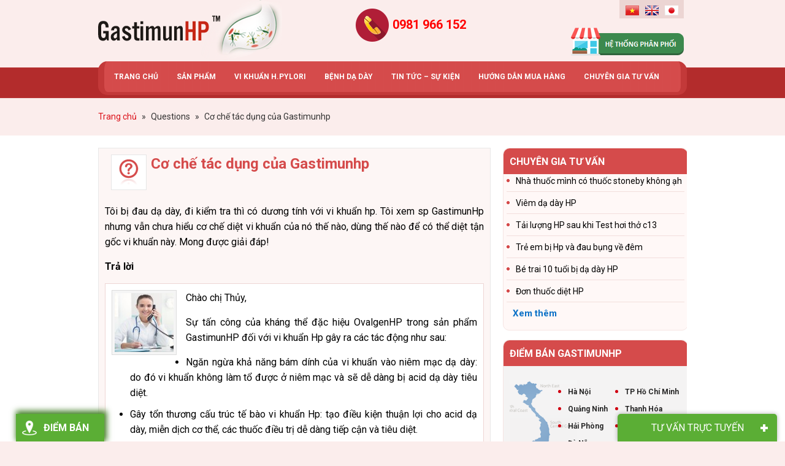

--- FILE ---
content_type: text/html; charset=UTF-8
request_url: https://gastimunhp.vn/questions/co-che-tac-dung-cua-gastimunhp/
body_size: 21109
content:
<!DOCTYPE html>
<html lang="vi"
 xmlns:fb="http://www.facebook.com/2008/fbml" prefix="og: http://ogp.me/ns#">
<head >
<meta charset="UTF-8" />
<title>Cơ chế tác dụng của Gastimunhp</title>
		<script type="text/javascript">
		var ajaxurl = 'https://gastimunhp.vn/wp-admin/admin-ajax.php';
		</script>
		
<!-- This site is optimized with the Yoast SEO plugin v2.3.42 - https://yoast.com/wordpress/plugins/seo/ -->
<meta name="robots" content="noodp,noydir"/>
<meta name="description" content="Tôi bị đau dạ dày, đi kiểm tra thì có dương tính với vi khuẩn hp. Tôi xem sp GastimunHp nhưng vẫn chưa hiểu cơ chế diệt vi khuẩn của nó và dùng thế nào?"/>
<link rel="canonical" href="https://gastimunhp.vn/questions/co-che-tac-dung-cua-gastimunhp/" />
<meta property="og:locale" content="vi_VN" />
<meta property="og:type" content="article" />
<meta property="og:title" content="Cơ chế tác dụng của Gastimunhp - Gastimunhp" />
<meta property="og:description" content="Tôi bị đau dạ dày, đi kiểm tra thì có dương tính với vi khuẩn hp. Tôi xem sp GastimunHp nhưng vẫn chưa hiểu cơ chế diệt vi khuẩn của nó và dùng thế nào?" />
<meta property="og:url" content="https://gastimunhp.vn/questions/co-che-tac-dung-cua-gastimunhp/" />
<meta property="og:site_name" content="Gastimunhp" />
<meta property="article:author" content="https://www.facebook.com/pg/Gastimunhp" />
<meta property="og:image" content="http://gastimunhp.vn/wp-content/uploads/2015/06/slide-2.jpg" />
<meta name="twitter:card" content="summary_large_image"/>
<meta name="twitter:description" content="Tôi bị đau dạ dày, đi kiểm tra thì có dương tính với vi khuẩn hp. Tôi xem sp GastimunHp nhưng vẫn chưa hiểu cơ chế diệt vi khuẩn của nó và dùng thế nào?"/>
<meta name="twitter:title" content="Cơ chế tác dụng của Gastimunhp - Gastimunhp"/>
<meta name="twitter:domain" content="Gastimunhp"/>
<meta name="twitter:image:src" content="http://gastimunhp.vn/wp-content/uploads/2015/06/slide-2.jpg"/>
<!-- / Yoast SEO plugin. -->

<link rel='dns-prefetch' href='//code.jquery.com' />
<link rel='dns-prefetch' href='//s.w.org' />
<link rel="alternate" type="application/rss+xml" title="Dòng thông tin Gastimunhp &raquo;" href="https://gastimunhp.vn/feed/" />
<link rel='stylesheet' id='toolbar.css-css'  href='https://gastimunhp.vn/wp-content/plugins/google-language-translator/css/toolbar.css?ver=4.9.4' type='text/css' media='all' />
<link rel='stylesheet' id='style.css-css'  href='https://gastimunhp.vn/wp-content/plugins/google-language-translator/css/style.css?ver=4.9.4' type='text/css' media='all' />
<link rel='stylesheet' id='wpts_ui_css-css'  href='https://gastimunhp.vn/wp-content/plugins/wordpress-post-tabs/css/styles/default/style.css?ver=1.6.2' type='text/css' media='all' />
<link rel='stylesheet' id='cf-field-styles-css'  href='https://gastimunhp.vn/wp-content/plugins/caldera-forms/assets/css/fields.min.css?ver=1.4.1' type='text/css' media='all' />
<link rel='stylesheet' id='cf-grid-styles-css'  href='https://gastimunhp.vn/wp-content/plugins/caldera-forms/assets/css/caldera-grid.css?ver=1.4.1' type='text/css' media='all' />
<link rel='stylesheet' id='cf-form-styles-css'  href='https://gastimunhp.vn/wp-content/plugins/caldera-forms/assets/css/caldera-form.css?ver=1.4.1' type='text/css' media='all' />
<link rel='stylesheet' id='cf-alert-styles-css'  href='https://gastimunhp.vn/wp-content/plugins/caldera-forms/assets/css/caldera-alert.css?ver=1.4.1' type='text/css' media='all' />
<link rel='stylesheet' id='caia-css'  href='https://gastimunhp.vn/wp-content/themes/caia/style.css?ver=3.0' type='text/css' media='all' />
<link rel='stylesheet' id='responsiveslides-css'  href='https://gastimunhp.vn/wp-content/plugins/caia-responsive-slider/assets/css/responsiveslides.css?ver=4.9.4' type='text/css' media='all' />
<link rel='stylesheet' id='contact-form-7-css'  href='https://gastimunhp.vn/wp-content/plugins/contact-form-7/includes/css/styles.css?ver=4.2.2' type='text/css' media='all' />
<link rel='stylesheet' id='jquery-ui-css'  href='https://code.jquery.com/ui/1.10.2/themes/smoothness/jquery-ui.css?ver=4.9.4' type='text/css' media='all' />
<link rel='stylesheet' id='fitqa-css'  href='https://gastimunhp.vn/wp-content/plugins/question-and-anwser/css/fitqa.css?ver=4.9.4' type='text/css' media='all' />
<link rel='stylesheet' id='toc-screen-css'  href='https://gastimunhp.vn/wp-content/plugins/table-of-contents-plus/screen.min.css?ver=1509' type='text/css' media='all' />
<script type='text/javascript' src='https://gastimunhp.vn/wp-includes/js/jquery/jquery.js?ver=1.12.4'></script>
<script type='text/javascript' src='https://gastimunhp.vn/wp-includes/js/jquery/jquery-migrate.min.js?ver=1.4.1'></script>
<script type='text/javascript' src='https://gastimunhp.vn/wp-content/plugins/google-language-translator/js/flags.js?ver=4.9.4'></script>
<script type='text/javascript' src='https://gastimunhp.vn/wp-content/plugins/google-language-translator/js/toolbar.js?ver=4.9.4'></script>
<script type='text/javascript' src='https://gastimunhp.vn/wp-content/plugins/google-language-translator/js/load-toolbar.js?ver=4.9.4'></script>
<script type='text/javascript' src='https://gastimunhp.vn/wp-includes/js/jquery/ui/core.min.js?ver=1.11.4'></script>
<script type='text/javascript' src='https://gastimunhp.vn/wp-includes/js/jquery/ui/widget.min.js?ver=1.11.4'></script>
<script type='text/javascript' src='https://gastimunhp.vn/wp-content/plugins/caia-responsive-slider/assets/js/responsiveslides.min.js?ver=4.9.4'></script>
<script type='text/javascript' src='https://gastimunhp.vn/wp-includes/js/jquery/ui/position.min.js?ver=1.11.4'></script>
<script type='text/javascript' src='https://gastimunhp.vn/wp-includes/js/jquery/ui/menu.min.js?ver=1.11.4'></script>
<script type='text/javascript' src='https://gastimunhp.vn/wp-includes/js/wp-a11y.min.js?ver=4.9.4'></script>
<script type='text/javascript'>
/* <![CDATA[ */
var uiAutocompleteL10n = {"noResults":"Kh\u00f4ng t\u00ecm th\u1ea5y g\u00ec c\u1ea3.","oneResult":"\u0110\u00e3 t\u00ecm th\u1ea5y 1 k\u1ebft qu\u1ea3. H\u00e3y d\u00f9ng ph\u00edm l\u00ean v\u00e0 xu\u1ed1ng \u0111\u1ec3 di chuy\u1ec3n.","manyResults":"%d k\u1ebft qu\u1ea3 \u0111\u01b0\u1ee3c t\u00ecm th\u1ea5y. S\u1eed d\u1ee5ng ph\u00edm l\u00ean \/ xu\u1ed1ng \u0111\u1ec3 xem.","itemSelected":"M\u1ee5c \u0111\u01b0\u1ee3c ch\u1ecdn."};
/* ]]> */
</script>
<script type='text/javascript' src='https://gastimunhp.vn/wp-includes/js/jquery/ui/autocomplete.min.js?ver=1.11.4'></script>
<script type='text/javascript'>
/* <![CDATA[ */
var qna = {"ajaxurl":"https:\/\/gastimunhp.vn\/wp-admin\/admin-ajax.php","requireFail":"B\u1ea1n ph\u1ea3i \u0111i\u1ec1n th\u00f4ng tin v\u00e0o t\u1ea5t c\u1ea3 c\u00e1c tr\u01b0\u1eddng b\u1eaft bu\u1ed9c.","emailInvalid":"Email c\u1ee7a b\u1ea1n kh\u00f4ng h\u1ee3p l\u00ea, vui l\u00f2ng ki\u1ec3m tra l\u1ea1i."};
/* ]]> */
</script>
<script type='text/javascript' src='https://gastimunhp.vn/wp-content/plugins/question-and-anwser/js/fitqa.js?ver=4.9.4'></script>
<!--[if lt IE 9]>
<script type='text/javascript' src='https://gastimunhp.vn/wp-content/themes/genesis/lib/js/html5shiv.min.js?ver=3.7.3'></script>
<![endif]-->
<script type='text/javascript' src='https://gastimunhp.vn/wp-content/themes/caia/custom/js/homeslide.js?ver=4.9.4'></script>
<script type='text/javascript' src='https://gastimunhp.vn/wp-content/themes/caia/custom/js/buzz.js?ver=4.9.4'></script>
<script type='text/javascript' src='https://gastimunhp.vn/wp-content/themes/caia/custom/js/jquery.cookie.js?ver=4.9.4'></script>
<script type='text/javascript' src='https://gastimunhp.vn/wp-content/themes/caia/custom/js/slick.js?ver=4.9.4'></script>
<script type="text/javascript">function setCookie(e,t,o){if(0!=o){var i=new Date;i.setTime(i.getTime()+24*o*60*60*1e3);var n="expires="+i.toUTCString();document.cookie=e+"="+t+";"+n+";path=/"}else document.cookie=e+"="+t+";path=/"}function getCookie(e){for(var t=e+"=",o=document.cookie.split(";"),i=0;i<o.length;i++){for(var n=o[i];" "==n.charAt(0);)n=n.substring(1);if(0==n.indexOf(t))return n.substring(t.length,n.length)}return""}</script><link rel='https://api.w.org/' href='https://gastimunhp.vn/wp-json/' />
<meta name="generator" content="WordPress 4.9.4" />
<link rel="alternate" type="application/json+oembed" href="https://gastimunhp.vn/wp-json/oembed/1.0/embed?url=https%3A%2F%2Fgastimunhp.vn%2Fquestions%2Fco-che-tac-dung-cua-gastimunhp%2F" />
<link rel="alternate" type="text/xml+oembed" href="https://gastimunhp.vn/wp-json/oembed/1.0/embed?url=https%3A%2F%2Fgastimunhp.vn%2Fquestions%2Fco-che-tac-dung-cua-gastimunhp%2F&#038;format=xml" />
	<script type="text/javascript">
	jQuery(document).ready(function($) {
		$(function() {
			$(".rslides").responsiveSlides({
			  auto: true,             // Boolean: Animate automatically, true or false
			  speed: 500,            // Integer: Speed of the transition, in milliseconds
			  timeout: 4000,          // Integer: Time between slide transitions, in milliseconds
			  pager: false,           // Boolean: Show pager, true or false
			  nav: true,             // Boolean: Show navigation, true or false
			  random: false,          // Boolean: Randomize the order of the slides, true or false
			  pause: false,           // Boolean: Pause on hover, true or false
			  pauseControls: false,    // Boolean: Pause when hovering controls, true or false
			  prevText: "Prev",   // String: Text for the "previous" button
			  nextText: "Next",       // String: Text for the "next" button
			  maxwidth: "940",           // Integer: Max-width of the slideshow, in pixels
			  navContainer: "",       // Selector: Where controls should be appended to, default is after the 'ul'
			  manualControls: "",     // Selector: Declare custom pager navigation
			  namespace: "rslides",   // String: Change the default namespace used
			  before: function(){},   // Function: Before callback
			  after: function(){}     // Function: After callback
			});
		});
	 });
	</script>
	<meta property="fb:app_id" content="417679795077654"/>
<meta property="fb:admins" content=""/>
<meta property="og:locale" content="vi_VN" />
<meta property="og:locale:alternate" content="vi_VN" />
<style type="text/css">#flags {display:none !important; }p.hello { font-size:12px; color:darkgray; }#google_language_translator, #flags { text-align:left; }#google_language_translator { clear:both; }#flags { width:165px; }#flags a { display:inline-block; margin-right:2px; }.goog-tooltip {display: none !important;}.goog-tooltip:hover {display: none !important;}.goog-text-highlight {background-color: transparent !important; border: none !important; box-shadow: none !important;}#google_language_translator a {display: none !important; }.goog-te-gadget {color:transparent !important;}.goog-te-gadget { font-size:0px !important; }.goog-branding { display:none; }.goog-te-banner-frame{visibility:hidden !important;}body { top:0px !important;}</style><style type="text/css">div#toc_container {width: 75%;}div#toc_container ul li {font-size: 80%;}</style><link rel="icon" href="https://gastimunhp.vn/wp-content/themes/caia/images/favicon.ico" />
<script>
  (function(i,s,o,g,r,a,m){i['GoogleAnalyticsObject']=r;i[r]=i[r]||function(){
  (i[r].q=i[r].q||[]).push(arguments)},i[r].l=1*new Date();a=s.createElement(o),
  m=s.getElementsByTagName(o)[0];a.async=1;a.src=g;m.parentNode.insertBefore(a,m)
  })(window,document,'script','//www.google-analytics.com/analytics.js','ga');

  ga('create', 'UA-63432824-1', 'auto');
  ga('require', 'displayfeatures');
  ga('send', 'pageview');

</script>

<meta name="viewport" content="width=device-width, initial-scale=1.0">

<!--[if lt IE 9]>
  <script src="http://html5shim.googlecode.com/svn/trunk/html5.js"></script>
 <script src="http://css3-mediaqueries-js.googlecode.com/svn/trunk/css3-mediaqueries.js"></script>
<![endif]-->
<script src='https://www.google.com/recaptcha/api.js'></script>


<!-- Google Tag Manager -->
<script>(function(w,d,s,l,i){w[l]=w[l]||[];w[l].push({'gtm.start':
new Date().getTime(),event:'gtm.js'});var f=d.getElementsByTagName(s)[0],
j=d.createElement(s),dl=l!='dataLayer'?'&l='+l:'';j.async=true;j.src=
'https://www.googletagmanager.com/gtm.js?id='+i+dl;f.parentNode.insertBefore(j,f);
})(window,document,'script','dataLayer','GTM-P647BJC');</script>
<!-- End Google Tag Manager -->

<style type="text/css">.page .entry-content h2 {
    font-size: 20px;
    color: #444444;
    font-weight: bold;
}

.sidebar .support-online-widget .support-extra {
    background: url(https://gastimunhp.vn/wp-content/uploads/2015/10/bg_support.jpg) no-repeat;
}
.cookiePolicy.sc-background-light span {
    display: none;
}
.postid-5889 .ul-top {
    display: none;
}
#responsive-menu .responsive-menu li .sub-menu li a {
    padding-left: 9% !important;
}

.comment .says{
	font-weight: normal;
}

.addthis_button_google_plusone{
display:none;
}</style>	<link href="https://fonts.googleapis.com/css?family=Roboto:300,300i,400,400i,500,500i,700,700i,900,900i" rel="stylesheet">

	<script>
    jQuery(document).ready(function($) {
        var youtube = document.querySelectorAll( ".youtube" );
        for (var i = 0; i < youtube.length; i++) {
            // thumbnail image source.
            var source = "https://img.youtube.com/vi/"+ youtube[i].dataset.embed +"/hqdefault.jpg"; 

            // Load the image asynchronously
            var image = new Image();
                image.src = source;
                image.addEventListener( "load", function() {
                    youtube[ i ].appendChild( image );
                }( i ) );

            youtube[i].addEventListener( "click", function() {
 
            var iframe = document.createElement( "iframe" );
     
                iframe.setAttribute( "frameborder", "0" );
                iframe.setAttribute( "allowfullscreen", "" );
                iframe.setAttribute( "src", "https://www.youtube.com/embed/"+ this.dataset.embed +"?rel=0&showinfo=0&autoplay=1" );
     
                this.innerHTML = "";
                this.appendChild( iframe );
        } );
         
        }

    });
    </script>
    
	<script>
		jQuery(document).ready(function($){
			var nav = $('.nav-primary');
			var product = $('.mobile-product');
			var click = $('#click-menu');
			$(window).scroll(function () {
				if ($(this).scrollTop() > 170) {
					nav.addClass("f-nav");
					product.addClass("f-product");
					click.addClass("f-click");
				} else {
					nav.removeClass("f-nav");
					product.removeClass("f-product");
					click.removeClass("f-click");
				}
			});


		// Kiểm tra form đặt hàng
		$('.guidi input[type="submit"]').click(function() {

			$(this).parent().parent().parent().parent().parent().addClass("thisform");
			
			var phone = $('.thisform .sodienthoai input[type="text"]').val().trim();
			intRegex = /^[0-9]+$/;

			if ( phone != '' ) {
				if( !intRegex.test(phone) ){
					alert('Bạn nhập sai số điện thoại');
					return false;				
				}else{
					phone = phone.replace('(+84)', '0');
					phone = phone.replace('+84', '0');
					phone = phone.replace('0084', '0');
					phone = phone.replace(/ /g, '');	

					var firstNumber = phone.substring(0, 2);
					if ((firstNumber == '09' || firstNumber == '08' || (firstNumber == '03') || (firstNumber == '07') || (firstNumber == '05')) && phone.length == 10) {
						return true;
					} else if (firstNumber == '01' && phone.length == 11) {
						flag = true;
					}else{
						alert('Bạn nhập sai số điện thoại');
						return false;							
					}
				}
			}else{
				alert('Bạn chưa nhập số điện thoại');
				return false;					
			}
		});	
	

		});
	</script>
				<script>
			jQuery(document).ready(function($) {
				$(".alert a").click(function(){
					$("#check-box").show();
					return false;
				});

				$(".no-check").click(function(){
					$("#check-box").hide();
				});


			});
			</script>

				<script>
	    jQuery(document).ready(function($) {
	        var youtube = document.querySelectorAll( ".youtube" );
	        for (var i = 0; i < youtube.length; i++) {
	            // thumbnail image source.
	            var source = "https://img.youtube.com/vi/"+ youtube[i].dataset.embed +"/hqdefault.jpg"; 

	            // Load the image asynchronously
	            var image = new Image();
	                image.src = source;
	                image.addEventListener( "load", function() {
	                    youtube[ i ].appendChild( image );
	                }( i ) );

	            youtube[i].addEventListener( "click", function() {
	 
	            var iframe = document.createElement( "iframe" );
	     
	                iframe.setAttribute( "frameborder", "0" );
	                iframe.setAttribute( "allowfullscreen", "" );
	                iframe.setAttribute( "src", "https://www.youtube.com/embed/"+ this.dataset.embed +"?rel=0&showinfo=0&autoplay=1" );
	     
	                this.innerHTML = "";
	                this.appendChild( iframe );
	        } );
	         
	        }

	    });
	    </script>

			<script>
			jQuery(document).ready(function($) {
				$("#igy-order img").click(function(){
					$("#order-form-1").show();
					return false;
				});

				$(".hiden-form").click(function(){
					$("#order-form-1").hide();
					return false;
				});

				$(".background-form").click(function(){
					$("#order-form-1").hide();
					return false;
				});
			});

			jQuery(document).ready(function($) {
				$("input#fld_5442163_1").attr({
				   "max" : 1000,
				   "min" : 0
				});
			});

			// var mySound = new buzz.sound( "/sounds/ring", {
			// 	formats: [ "mp3"]
			// });

			jQuery(document).ready(function($) {

				$(".sidebar-comment-single .widgettitle").click(function(e){
					e.preventDefault();
						$('.sidebar-comment-single .des-comment-widget').toggle();
						$('.sidebar-comment-single .widget-comment').toggle();
						$('.sidebar-comment-single .widgettitle').toggleClass('hide-form');
				});

				cookie_popup_new = (function() {
					if ($.cookie("cookie_popup_new") == undefined) {
						$('.sidebar-comment-single .des-comment-widget').show();
						$('.sidebar-comment-single .widget-comment').show();
						// mySound.play().fadeIn();
						$.cookie("cookie_popup_new",true,{ expires: 30/(24*60) });
					};
				});

				// cookie_popup_hide = (function() {
				// 	if ($.cookie("cookie_popup_hide") == undefined) {
				// 		$('.sidebar-comment-single .des-comment-widget').hide();
				// 		$('.sidebar-comment-single .widget-comment').hide();
				// 		mySound.play().fadeout();
				// 		$.cookie("cookie_popup_hide",true,{ expires: 5/(24*60) });
				// 	};
				// });

				setTimeout(function() {
					cookie_popup_new();
				}, 10000);

			});
			</script>
			<script>
				jQuery(document).ready(function($){

					$("main.content input#submit").click(function(){
						var value = $("main.content .comment-form-comment #comment").val();
						var value1 = $("#commentform .comment-form-author #author").val();
						var value2 = $("#commentform .comment-form-email #email").val();
						var value6 = $("#commentform .comment-form-url #url").val();

						if( !value1 )
						{
							alert('Bạn chưa nhập họ và tên!');
							return false;
						}else if( !value2 )
						{
							alert('Bạn chưa nhập email!');
							return false;
						}else if( !value6 )
						{
							alert('Bạn chưa nhập số điện thoại!');
							return false;
						}else if( !value )
						{
							alert('Bạn chưa nhập nội dung bình luận!');
							return false;
						}else{
							$("#commentform").submit();
							$("#formthongbao").show();
						}
					});
					
					$(".comment-widget input#submit").click(function(){
						var value7 = $(".comment-widget .comment-form-comment #comment").val();
						var value3 = $(".comment-widget .comment-form-author #author").val();
						var value4 = $(".comment-widget .comment-form-email #email").val();
						var value5 = $(".comment-widget .comment-form-url #url").val();

						if( !value3 )
						{
							alert('Bạn chưa nhập họ và tên!');
							return false;
						}else if( !value4 )
						{
							alert('Bạn chưa nhập email!');
							return false;
						}else if( !value5 )
						{
							alert('Bạn chưa nhập số điện thoại!');
							return false;
						}else if( !value5 )
						{
							alert('Bạn chưa nhập nội dung bình luận!');
							return false;
						}else{
							$("#commentform").submit();
							$("#formthongbao").show();
						}
					});
									
					$("#closecomment").click(function(){
						$("#formthongbao").fadeOut();
					});
				});
				function ValidNumber(event){
				    var key = window.event ? event.keyCode : event.which;   if (event.keyCode == 8 || event.keyCode == 46    || event.keyCode == 37 || event.keyCode == 39) {       return true;    }   else if ( key < 48 || key > 57 ) {      return false;   }   else return true;
				}
			</script>

			<!-- Script popup cẩm nang sách -->
			<script>
				jQuery(document).ready(function($){
					$("#nutcamnang").click(function(){
						$("#popupcamnang").show();
					});
					$(".nutcamnang").click(function(){
						$("#popupcamnang").show();
					});
					$("#popupcamnang .backgroundcamnang").click(function(){
						$("#popupcamnang").hide();
					});
				});
			</script>
			<!-- Script popup bên trái màn hình -->
			<script>
				jQuery(document).ready(function($){
					$("#text-13 h4.widget_title").click(function(){
						$("#text-13").hide();
					});
				});
			</script>
			<script type='text/javascript'>	
	function ega(c, a, l, v=1){ga('send', 'event', c, a, l, v); console.log('send ' + c);}
	function uga(c, a, l, v=1){
		var is_send = getCookie(c);
		if (is_send != '1'){ga('send', 'event', c, a, l, v); setCookie(c, '1', 0); console.log('send ' + c);}
	}
	</script>
	</head>
<body class="fitwp_question-template-default single single-fitwp_question postid-3202 content-sidebar" itemscope itemtype="https://schema.org/WebPage"><!-- Google Tag Manager (noscript) -->
<noscript><iframe src="https://www.googletagmanager.com/ns.html?id=GTM-P647BJC"
height="0" width="0" style="display:none;visibility:hidden"></iframe></noscript>
<!-- End Google Tag Manager (noscript) --><div id="order-form-1"><div class="background-form"></div><section id="caldera_forms_widget-2" class="widget widget_caldera_forms_widget"><div class="widget-wrap"><div class="widgettitle"><span>Đặt hàng online</span></div><div class="caldera-grid" id="caldera_form_1" data-cf-ver="1.4.1" data-cf-form-id="CF58b7c658ab207"><div id="caldera_notices_1" data-spinner="https://gastimunhp.vn/wp-admin/images/spinner.gif"></div><form data-instance="1" class="CF58b7c658ab207 caldera_forms_form cfajax-trigger" method="POST" enctype="multipart/form-data" role="form" id="CF58b7c658ab207_1" data-target="#caldera_notices_1" data-template="#cfajax_CF58b7c658ab207-tmpl" data-cfajax="CF58b7c658ab207" data-load-element="_parent" data-load-class="cf_processing" data-post-disable="1" data-action="cf_process_ajax_submit" data-request="https://gastimunhp.vn/cf-api/CF58b7c658ab207" data-hiderows="true">
<input type="hidden" id="_cf_verify" name="_cf_verify" value="e0e39a197f" /><input type="hidden" name="_wp_http_referer" value="/questions/co-che-tac-dung-cua-gastimunhp/" /><input type="hidden" name="_cf_frm_id" value="CF58b7c658ab207">
<input type="hidden" name="_cf_frm_ct" value="1">
<input type="hidden" name="cfajax" value="CF58b7c658ab207">
<input type="hidden" name="_cf_cr_pst" value="3202">
<div class="hide" style="display:none; overflow:hidden;height:0;width:0;">
<label>Web Site</label><input type="text" name="web_site" value="" autocomplete="off">
</div><div  class="row  first_row"><div  class="col-sm-6  first_col"><div role="field" data-field-wrapper="fld_107769" class="form-group">
	
	<div class="">
		<input placeholder="Họ v&agrave; t&ecirc;n" type="text"   data-field="fld_107769" class="form-control" id="fld_107769_1" name="fld_107769" value="" required="required"  aria-label="Họ và tên">
			</div>
</div>
</div><div  class="col-sm-6  last_col"><div role="field" data-field-wrapper="fld_8725362" class="form-group">
	
	<div class="">
		<input placeholder="Địa chỉ giao h&agrave;ng" type="text"   data-field="fld_8725362" class="form-control" id="fld_8725362_1" name="fld_8725362" value="" required="required"  aria-label="Địa chỉ giao hàng">
			</div>
</div>
</div></div><div  class="row "><div  class="col-sm-6  first_col"><div role="field" data-field-wrapper="fld_7461904" class="form-group sodienthoai">
	
	<div class="">
		<input placeholder="Điện thoại" type="text"   data-field="fld_7461904" class="form-control" id="fld_7461904_1" name="fld_7461904" value="" required="required"  aria-label="Điện thoại">
			</div>
</div>
</div><div  class="col-sm-6  last_col"><div role="field" data-field-wrapper="fld_4427941" class="form-group">
	
	<div class="">
		<input placeholder="Email" type="text"   data-field="fld_4427941" class="form-control" id="fld_4427941_1" name="fld_4427941" value="" required="required"  aria-label="Email">
			</div>
</div>
</div></div><div  class="row "><div  class="col-sm-12  single"><div role="field" data-field-wrapper="fld_9470880" class="form-group">
	
	<div class="">
		<textarea placeholder="Ghi ch&uacute;" data-field="fld_9470880"  class="form-control" rows="4" id="fld_9470880_1" name="fld_9470880"   aria-label="Ghi chú"></textarea>
			</div>
</div>
</div></div><div  class="row "><div  class="col-sm-6  first_col"><div role="field" data-field-wrapper="fld_5442163" class="form-group">
	<label id="fld_5442163Label" for="fld_5442163_1" class="control-label">Số lượng <span aria-hidden="true" role="presentation" class="field_required" style="color:#ff2222;">*</span></label>
	<div class="">
		<input  type="number"   data-field="fld_5442163" class="form-control" id="fld_5442163_1" name="fld_5442163" value="" required="required"  aria-labelledby="fld_5442163Label">
			</div>
</div>
</div><div  class="col-sm-6  last_col"><script type="text/javascript">
	jQuery(function($){

		function checked_total_fld_9923963(items){
			var sum = 0;
			
			items.each(function(k,v){
				var val = $(v).val();
				sum += parseFloat( val );
			});
			return sum;
		}
		function docalc_fld_9923963(){
			var fld_5442163 = parseFloat( $('[data-field="fld_5442163"]').is(':checkbox') ? checked_total_fld_9923963($('[data-field="fld_5442163"]:checked')) : $('[data-field="fld_5442163"]').is(':radio') ? $('[data-field="fld_5442163"]:checked').val() : $('[data-field="fld_5442163"]').val() ) || 0 , fld_5193532 = parseFloat( $('[data-field="fld_5193532"]').is(':checkbox') ? checked_total_fld_9923963($('[data-field="fld_5193532"]:checked')) : $('[data-field="fld_5193532"]').is(':radio') ? $('[data-field="fld_5193532"]:checked').val() : $('[data-field="fld_5193532"]').val() ) || 0 ,
				total = (fld_5442163*fld_5193532),
				view_total = total;

						function addCommas(nStr){
				nStr += '';
				x = nStr.split('.');
				x1 = x[0];
				x2 = x.length > 1 ? '.' + x[1] : '';
				var rgx = /(\d+)(\d{3})/;
				while (rgx.test(x1)) {
					x1 = x1.replace(rgx, '$1' + ',' + '$2');
				}
				return x1 + x2;
			}
			total = total.toFixed(2);
			view_total = addCommas( total );
						if( view_total.toString().length > 18 ){
				view_total = Math.round( view_total );
			}
			$('#fld_9923963_1').html( view_total );
			$('[data-field="fld_9923963"]').val( total ).trigger('change');

		}
		$('body').on('change keyup', '[data-field="fld_5442163"],[data-field="fld_5193532"],#conditional_fld_5442163,#conditional_fld_5193532', function(e){
			docalc_fld_9923963();
		});
		$( document ).on('cf.remove cf.add', function( e ){
			docalc_fld_9923963();
		})
		docalc_fld_9923963();
	});
	
</script>
<div role="field" data-field-wrapper="fld_9923963" class="form-group">
	
	<div class="">
		<p aria-label="Tổng tiền" class="total-line">Tổng tiền : <span id="fld_9923963_1"></span> VNĐ</p>
		<input type="hidden" name="fld_9923963" value="0" data-field="fld_9923963" >
			</div>
</div>
</div></div><div  class="row "><div  class="col-sm-12  single"><div class="noidung">(Giá bán 412.000/Hộp 10 gói; Miễn phí giao hàng toàn quốc cho đơn hàng từ 2 Hộp trở lên)</div></div></div><div  class="row  last_row"><div  class="col-sm-12  single"><script>	
	jQuery( function($){

		$(document).on('click dblclick', '#fld_3567801_1', function( e ){
			$('#fld_3567801_1_btn').val( e.type ).trigger('change');
		});

	});
</script>
<div role="field" data-field-wrapper="fld_3567801" class="form-group guidi">
<div class="">
<input data-field="fld_3567801"  class="btn btn-default" type="submit" name="fld_3567801_btn" value="Đặt hàng" id="fld_3567801_1"  aria-labelledby="fld_3567801Label">
</div>
</div>
<input class="button_trigger_1" type="hidden" data-field="fld_3567801" id="fld_3567801_1_btn" name="fld_3567801" value="">
<input type="hidden" id="fld_5193532_1" class=""  data-field="fld_5193532" name="fld_5193532" value="412000">

</div></div></form>
</div>
</div></section>
<section id="caldera_forms_widget-5" class="widget widget_caldera_forms_widget"><div class="widget-wrap"><div class="widgettitle"><span>Đặt hàng online</span></div><div class="caldera-grid" id="caldera_form_2" data-cf-ver="1.4.1" data-cf-form-id="CF5e1c100b5c8c3"><div id="caldera_notices_2" data-spinner="https://gastimunhp.vn/wp-admin/images/spinner.gif"></div><form data-instance="2" class="CF5e1c100b5c8c3 caldera_forms_form cfajax-trigger" method="POST" enctype="multipart/form-data" role="form" id="CF5e1c100b5c8c3_2" data-target="#caldera_notices_2" data-template="#cfajax_CF5e1c100b5c8c3-tmpl" data-cfajax="CF5e1c100b5c8c3" data-load-element="_parent" data-load-class="cf_processing" data-post-disable="1" data-action="cf_process_ajax_submit" data-request="https://gastimunhp.vn/cf-api/CF5e1c100b5c8c3" data-hiderows="true">
<input type="hidden" id="_cf_verify" name="_cf_verify" value="e0e39a197f" /><input type="hidden" name="_wp_http_referer" value="/questions/co-che-tac-dung-cua-gastimunhp/" /><input type="hidden" name="_cf_frm_id" value="CF5e1c100b5c8c3">
<input type="hidden" name="_cf_frm_ct" value="2">
<input type="hidden" name="cfajax" value="CF5e1c100b5c8c3">
<input type="hidden" name="_cf_cr_pst" value="3202">
<div class="hide" style="display:none; overflow:hidden;height:0;width:0;">
<label>Email</label><input type="text" name="email" value="" autocomplete="off">
</div><div  class="row  first_row"><div  class="col-sm-6  first_col"><div role="field" data-field-wrapper="fld_107769" class="form-group">
	
	<div class="">
		<input placeholder="Họ v&agrave; t&ecirc;n" type="text"   data-field="fld_107769" class="form-control" id="fld_107769_2" name="fld_107769" value="" required="required"  aria-label="Họ và tên">
			</div>
</div>
</div><div  class="col-sm-6  last_col"><div role="field" data-field-wrapper="fld_8725362" class="form-group">
	
	<div class="">
		<input placeholder="Địa chỉ giao h&agrave;ng" type="text"   data-field="fld_8725362" class="form-control" id="fld_8725362_2" name="fld_8725362" value="" required="required"  aria-label="Địa chỉ giao hàng">
			</div>
</div>
</div></div><div  class="row "><div  class="col-sm-6  first_col"><div role="field" data-field-wrapper="fld_7461904" class="form-group">
	
	<div class="">
		<input placeholder="Điện thoại" type="tel"   data-field="fld_7461904" class="form-control" id="fld_7461904_2" name="fld_7461904" value="" required="required"  aria-label="Điện thoại">
			</div>
</div>
</div><div  class="col-sm-6  last_col"><div role="field" data-field-wrapper="fld_4427941" class="form-group">
	
	<div class="">
		<input placeholder="Email" type="text"   data-field="fld_4427941" class="form-control" id="fld_4427941_2" name="fld_4427941" value=""   aria-label="Email">
			</div>
</div>
</div></div><div  class="row "><div  class="col-sm-12  single"><div role="field" data-field-wrapper="fld_9470880" class="form-group">
	
	<div class="">
		<textarea placeholder="Ghi ch&uacute;" data-field="fld_9470880"  class="form-control" rows="4" id="fld_9470880_2" name="fld_9470880"   aria-label="Ghi chú"></textarea>
			</div>
</div>
</div></div><div  class="row "><div  class="col-sm-6  first_col"><div role="field" data-field-wrapper="fld_5442163" class="form-group">
	<label id="fld_5442163Label" for="fld_5442163_2" class="control-label">Số lượng <span aria-hidden="true" role="presentation" class="field_required" style="color:#ff2222;">*</span></label>
	<div class="">
		<input  type="number"   data-field="fld_5442163" class="form-control" id="fld_5442163_2" name="fld_5442163" value="" required="required"  aria-labelledby="fld_5442163Label">
			</div>
</div>
</div><div  class="col-sm-6  last_col"><script type="text/javascript">
	jQuery(function($){

		function checked_total_fld_9923963(items){
			var sum = 0;
			
			items.each(function(k,v){
				var val = $(v).val();
				sum += parseFloat( val );
			});
			return sum;
		}
		function docalc_fld_9923963(){
			var fld_5442163 = parseFloat( $('[data-field="fld_5442163"]').is(':checkbox') ? checked_total_fld_9923963($('[data-field="fld_5442163"]:checked')) : $('[data-field="fld_5442163"]').is(':radio') ? $('[data-field="fld_5442163"]:checked').val() : $('[data-field="fld_5442163"]').val() ) || 0 , fld_5193532 = parseFloat( $('[data-field="fld_5193532"]').is(':checkbox') ? checked_total_fld_9923963($('[data-field="fld_5193532"]:checked')) : $('[data-field="fld_5193532"]').is(':radio') ? $('[data-field="fld_5193532"]:checked').val() : $('[data-field="fld_5193532"]').val() ) || 0 ,
				total = (fld_5442163*fld_5193532),
				view_total = total;

						function addCommas(nStr){
				nStr += '';
				x = nStr.split('.');
				x1 = x[0];
				x2 = x.length > 1 ? '.' + x[1] : '';
				var rgx = /(\d+)(\d{3})/;
				while (rgx.test(x1)) {
					x1 = x1.replace(rgx, '$1' + ',' + '$2');
				}
				return x1 + x2;
			}
			total = total.toFixed(2);
			view_total = addCommas( total );
						if( view_total.toString().length > 18 ){
				view_total = Math.round( view_total );
			}
			$('#fld_9923963_2').html( view_total );
			$('[data-field="fld_9923963"]').val( total ).trigger('change');

		}
		$('body').on('change keyup', '[data-field="fld_5442163"],[data-field="fld_5193532"],#conditional_fld_5442163,#conditional_fld_5193532', function(e){
			docalc_fld_9923963();
		});
		$( document ).on('cf.remove cf.add', function( e ){
			docalc_fld_9923963();
		})
		docalc_fld_9923963();
	});
	
</script>
<div role="field" data-field-wrapper="fld_9923963" class="form-group">
	
	<div class="">
		<p aria-label="Tổng tiền" class="total-line">Tổng tiền : <span id="fld_9923963_2"></span> VNĐ</p>
		<input type="hidden" name="fld_9923963" value="0" data-field="fld_9923963" >
			</div>
</div>
</div></div><div  class="row "><div  class="col-sm-12  single"><div class="noidung">(Giá bán 450,000/Hộp 10 gói; Miễn phí giao hàng toàn quốc cho đơn hàng từ 2 Hộp trở lên)</div></div></div><div  class="row  last_row"><div  class="col-sm-12  single"><script>	
	jQuery( function($){

		$(document).on('click dblclick', '#fld_3567801_2', function( e ){
			$('#fld_3567801_2_btn').val( e.type ).trigger('change');
		});

	});
</script>
<div role="field" data-field-wrapper="fld_3567801" class="form-group">
<div class="">
<input data-field="fld_3567801"  class="btn btn-default" type="submit" name="fld_3567801_btn" value="Đặt hàng" id="fld_3567801_2"  aria-labelledby="fld_3567801Label">
</div>
</div>
<input class="button_trigger_2" type="hidden" data-field="fld_3567801" id="fld_3567801_2_btn" name="fld_3567801" value="">
<input type="hidden" id="fld_5193532_2" class=""  data-field="fld_5193532" name="fld_5193532" value="450000">

</div></div></form>
</div>
</div></section>
</div><div class="site-container"><header class="site-header" itemscope itemtype="https://schema.org/WPHeader"><div class="wrap"><div class="title-area"><p class="site-title" itemprop="headline"><a href="https://gastimunhp.vn/">Gastimunhp</a></p><p class="site-description" itemprop="description">Gastimunhp</p></div><div class="widget-area header-widget-area"><section id="support-online-3" class="widget support-online-widget"><div class="widget-wrap">		
			
			<!-- Support group -->
							<div id="support-group-1" class="support-group">
																<div id="supporter-1" class="supp-odd supporter">
							<div class="supporter-info">
								
															</div>
							<!-- end .supporter-info -->
							<div class="supporter-online">
								
															</div>
							<!-- end .supporter-online -->
						</div><!-- end .supporter -->
									</div><!-- end .supporter-group -->
						<!-- End support group -->
			
						
			<script type="text/javascript" language="javaScript">
			jQuery(document).ready(function($) {
				$.ajax({ //tạo đối tượng ajax kết nối tới check-status.php để check trạng thái
					type: "POST",
					url: "https://gastimunhp.vn/wp-content/themes/caia/lib/widgets/support-online-check-status.php",
					data: 'listsuporter=', // tham số kèm theo để file php sử lý
					cache: false,
					dataType: "html", // trả về kết quả html khi xử lý xong
					success: function(string){
						var getData = $.parseJSON(string);
						//tách mảng 2 chiều trả về,để xử lý thông tin
						for ( var i = 0; i < getData.length; i++ ) {
							//nếu trạng thái thay đổi thì mới xử lý
							//ở skyper, support khách hàng chỉ xem trang thái đèn xanh là online (đỏ, vàng off)
							if (getData[i][0]=='01' || getData[i][0]=='2'){
								if (getData[i][0]=='01'){
									//đổi ảnh
									$('img#' + getData[i][1]).attr({
										'src': 'https://gastimunhp.vn/wp-content/themes/caia/images/supportonline/yahoo-online.png'
									});
								}
								if (getData[i][0]=='2'){
									$('img#' + getData[i][1]).attr({
										'src': 'https://gastimunhp.vn/wp-content/themes/caia/images/supportonline/skyper-online.png'
									});
								}
							}
							
						}
					},
					error: function (){
						//alert('nếu có lỗi không làm gì cả, dữ nguyên trạng thái ban đầu');
					}		
				});
			});// end document.ready
			</script>
			
				
				    <div id="hotline-area" class="hotline-area">
				
						        	<span class="hotline">
		        		<span class="label">Hotline: </span>
		        		<span class="num"><a href="tel: 0981966152" style="color:red;font-size:20px;"> 0981 966 152</a>  </span>
		        	</span>
		        
						    </div><!-- end #hotline-area -->
		
		<div class="clear"></div></div></section>
<section id="text-2" class="widget widget_text"><div class="widget-wrap">			<div class="textwidget"><ul style="list-style-type: none;" class="ui-sortable" id="sortable">
<li style="float:left;" id="Vietnamese"><a style="cursor: pointer;" class="notranslate flag vi" title="Vietnamese"><img alt="Vietnamese" title="Vietnamese" src="https://gastimunhp.vn/wp-content/uploads/2015/05/vi.png" /></a></li>
<li style="float:left;" id="English"><a style="cursor: pointer;" class="notranslate flag en" title="English"><img alt="English" title="English" src="https://gastimunhp.vn/wp-content/uploads/2015/05/en.png" /></a></li>
<li style="float:left;" id="Japan"><a style="cursor: pointer;" class="notranslate flag ja" title="English"><img alt="Japan" title="Japan" src="https://gastimunhp.vn/wp-content/uploads/2015/05/ja.png" /></a></li>
</ul></div>
		</div></section>
<section id="text-3" class="widget widget_text"><div class="widget-wrap">			<div class="textwidget"><a href="https://gastimunhp.vn/huong-dan-mua-gastimunhp/" target="_blank"><img src="https://gastimunhp.vn/wp-content/uploads/2018/03/he-thong-phan-phoi-2.png" alt="he-thong-phan-phoi"></a>
</div>
		</div></section>
<section id="text-11" class="widget widget_text"><div class="widget-wrap">			<div class="textwidget"><a href="https://gastimunhp.vn/goi-gastimunhp/" class="mobile-product" style="display: none;">Sản phẩm</a></div>
		</div></section>
</div>	<div id="check-box">
		<section id="text-4" class="widget widget_text"><div class="widget-wrap">			<div class="textwidget"><div class="form-check">
<div class="form-form">
<p class="slogan">Các thông tin mang tính học thuật và chuyên môn cao chỉ phù hợp nhân viên y tế hoạt động trong lĩnh vực chuyên môn.</p>
<p>Bạn có thực sự muốn vào đọc tin?</p>
<a href="https://gastimunhp.vn/danh-cho-chuyen-gia/" class="yes-check">Có</a>
<a href="" class="no-check">Không</a>
</div>
</div></div>
		</div></section>
	</div>
</div></header><nav class="nav-primary" aria-label="Main" itemscope itemtype="https://schema.org/SiteNavigationElement"><div class="wrap"><ul id="menu-main-menu" class="menu genesis-nav-menu menu-primary"><li id="menu-item-13" class="menu-item menu-item-type-custom menu-item-object-custom menu-item-home menu-item-13"><a href="https://gastimunhp.vn/" itemprop="url"><span itemprop="name">Trang chủ</span></a></li>
<li id="menu-item-223" class="menu-item menu-item-type-custom menu-item-object-custom menu-item-has-children menu-item-223"><a itemprop="url"><span itemprop="name">Sản phẩm</span></a>
<ul class="sub-menu">
	<li id="menu-item-15" class="menu-item menu-item-type-post_type menu-item-object-page menu-item-15"><a href="https://gastimunhp.vn/goi-gastimunhp/" itemprop="url"><span itemprop="name">GastimunHP</span></a></li>
	<li id="menu-item-11712" class="menu-item menu-item-type-post_type menu-item-object-page menu-item-11712"><a href="https://gastimunhp.vn/gastimunhp-plus/" itemprop="url"><span itemprop="name">GastimunHP Plus</span></a></li>
	<li id="menu-item-12197" class="menu-item menu-item-type-post_type menu-item-object-page menu-item-12197"><a href="https://gastimunhp.vn/gastifix/" itemprop="url"><span itemprop="name">Gastifix</span></a></li>
	<li id="menu-item-222" class="menu-item menu-item-type-taxonomy menu-item-object-category menu-item-222"><a href="https://gastimunhp.vn/nghien-cuu-khoa-hoc/" itemprop="url"><span itemprop="name">Nghiên cứu khoa học</span></a></li>
</ul>
</li>
<li id="menu-item-7204" class="menu-item menu-item-type-custom menu-item-object-custom menu-item-has-children menu-item-7204"><a href="https://gastimunhp.vn/vi-khuan-h-pylori/" itemprop="url"><span itemprop="name">Vi khuẩn H.pylori</span></a>
<ul class="sub-menu">
	<li id="menu-item-451" class="menu-item menu-item-type-taxonomy menu-item-object-category menu-item-451"><a href="https://gastimunhp.vn/vi-khuan-h-pylori/vi-khuan-hp-va-benh-da-day/" itemprop="url"><span itemprop="name">Vi khuẩn Hp và Bệnh dạ dày</span></a></li>
	<li id="menu-item-452" class="menu-item menu-item-type-taxonomy menu-item-object-category menu-item-452"><a href="https://gastimunhp.vn/vi-khuan-h-pylori/xet-nghiem-kiem-tra-hp/" itemprop="url"><span itemprop="name">Xét nghiệm kiểm tra Hp</span></a></li>
	<li id="menu-item-753" class="menu-item menu-item-type-taxonomy menu-item-object-category menu-item-753"><a href="https://gastimunhp.vn/vi-khuan-h-pylori/dieu-tri-nhiem-hp/" itemprop="url"><span itemprop="name">Điều trị nhiễm Hp</span></a></li>
	<li id="menu-item-7194" class="menu-item menu-item-type-taxonomy menu-item-object-category menu-item-7194"><a href="https://gastimunhp.vn/vi-khuan-h-pylori/nhiem-hp-o-tre-em/" itemprop="url"><span itemprop="name">Nhiễm khuẩn Hp ở trẻ em</span></a></li>
</ul>
</li>
<li id="menu-item-17" class="menu-item menu-item-type-taxonomy menu-item-object-category menu-item-has-children menu-item-17"><a href="https://gastimunhp.vn/benh-da-day/" itemprop="url"><span itemprop="name">Bệnh dạ dày</span></a>
<ul class="sub-menu">
	<li id="menu-item-755" class="menu-item menu-item-type-taxonomy menu-item-object-category menu-item-755"><a href="https://gastimunhp.vn/benh-da-day/viem-loet-da-day-ta-trang/" itemprop="url"><span itemprop="name">Viêm dạ dày &#8211; tá tràng</span></a></li>
	<li id="menu-item-448" class="menu-item menu-item-type-taxonomy menu-item-object-category menu-item-448"><a href="https://gastimunhp.vn/benh-da-day/loet-da-day-ta-trang/" itemprop="url"><span itemprop="name">Loét dạ dày &#8211; tá tràng</span></a></li>
	<li id="menu-item-449" class="menu-item menu-item-type-taxonomy menu-item-object-category menu-item-449"><a href="https://gastimunhp.vn/benh-da-day/ung-thu-da-day/" itemprop="url"><span itemprop="name">Ung thư dạ dày</span></a></li>
	<li id="menu-item-7661" class="menu-item menu-item-type-taxonomy menu-item-object-category menu-item-7661"><a href="https://gastimunhp.vn/benh-da-day-o-tre-em/" itemprop="url"><span itemprop="name">Bệnh dạ dày ở trẻ em</span></a></li>
	<li id="menu-item-8150" class="menu-item menu-item-type-taxonomy menu-item-object-category menu-item-8150"><a href="https://gastimunhp.vn/benh-da-day/benh-da-day-o-phu-nu-mang-thai/" itemprop="url"><span itemprop="name">Bệnh dạ dày ở PNMT</span></a></li>
</ul>
</li>
<li id="menu-item-5125" class="menu-item menu-item-type-custom menu-item-object-custom menu-item-has-children menu-item-5125"><a href="https://gastimunhp.vn/tin-suc-khoe-su-kien/tin-suc-khoe/" itemprop="url"><span itemprop="name">Tin tức &#8211; sự kiện</span></a>
<ul class="sub-menu">
	<li id="menu-item-217" class="menu-item menu-item-type-taxonomy menu-item-object-category menu-item-217"><a href="https://gastimunhp.vn/tin-suc-khoe-su-kien/su-kien-gastimunhp/" itemprop="url"><span itemprop="name">Sự kiện GastimunHP</span></a></li>
	<li id="menu-item-5145" class="menu-item menu-item-type-taxonomy menu-item-object-category menu-item-5145"><a href="https://gastimunhp.vn/hoi-thao-khoa-hoc/" itemprop="url"><span itemprop="name">Hội thảo khoa học</span></a></li>
	<li id="menu-item-7769" class="menu-item menu-item-type-taxonomy menu-item-object-category menu-item-7769"><a href="https://gastimunhp.vn/tin-suc-khoe-su-kien/tin-suc-khoe/" itemprop="url"><span itemprop="name">Tin sức khỏe</span></a></li>
</ul>
</li>
<li id="menu-item-9010" class="menu-item menu-item-type-post_type menu-item-object-page menu-item-9010"><a href="https://gastimunhp.vn/huong-dan-mua-hang-online/" itemprop="url"><span itemprop="name">Hướng dẫn mua hàng</span></a></li>
<li id="menu-item-11587" class="menu-item menu-item-type-custom menu-item-object-custom menu-item-has-children menu-item-11587"><a href="#" itemprop="url"><span itemprop="name">Chuyên gia tư vấn</span></a>
<ul class="sub-menu">
	<li id="menu-item-232" class="menu-item menu-item-type-post_type menu-item-object-page menu-item-232"><a href="https://gastimunhp.vn/hoi-dap/" itemprop="url"><span itemprop="name">Hỏi đáp chuyên gia</span></a></li>
	<li id="menu-item-11588" class="menu-item menu-item-type-post_type menu-item-object-page menu-item-11588"><a href="https://gastimunhp.vn/gastimunhp-dong-hanh-tu-van-benh-da-day/" itemprop="url"><span itemprop="name">Chương trình Radio</span></a></li>
</ul>
</li>
</ul></div></nav><div id="slider-show"><div class="wrap"></div></div><div class="breadcrumb"><div class="wrap"><span class="breadcrumb-link-wrap" itemprop="itemListElement" itemscope itemtype="https://schema.org/ListItem"><a href="https://gastimunhp.vn/" itemprop="item"><span itemprop="name">Trang chủ</span></a></span><span class="label">  »  </span>Questions<span class="label">  »  </span>Cơ chế tác dụng của Gastimunhp</div></div><div class="site-inner"><div class="content-sidebar-wrap"><main class="content"><article class="post-3202 fitwp_question type-fitwp_question status-publish entry" itemscope itemtype="https://schema.org/CreativeWork"><header class="entry-header"><h1 class="entry-title" itemprop="headline">Cơ chế tác dụng của Gastimunhp</h1>
</header><div class="entry-content" itemprop="text"><p>Tôi bị đau dạ dày, đi kiểm tra thì có dương tính với vi khuẩn hp. Tôi xem sp GastimunHp nhưng vẫn chưa hiểu cơ chế diệt vi khuẩn của nó thế nào, dùng thế nào để có thể diệt tận gốc vi khuẩn này. Mong được giải đáp!</p>
<p class="answer-title">Trả lời</p><div class="answer-content"><p><img alt='' src='https://secure.gravatar.com/avatar/6b3975a2b5a6758eb4c2b50850f0a0e2?s=96&#038;d=gravatar&#038;r=g' srcset='https://secure.gravatar.com/avatar/6b3975a2b5a6758eb4c2b50850f0a0e2?s=192&#038;d=gravatar&#038;r=g 2x' class='avatar avatar-96 photo' height='96' width='96' />Chào chị Thủy,</p>
<p>Sự tấn công của kháng thể đặc hiệu OvalgenHP trong sản phẩm GastimunHP đối với vi khuẩn Hp gây ra các tác động như sau:</p>
<ul>
<li>Ngăn ngừa khả năng bám dính của vi khuẩn vào niêm mạc dạ dày: do đó vi khuẩn không làm tổ được ở niêm mạc và sẽ dễ dàng bị acid dạ dày tiêu diệt.</li>
<li>Gây tổn thương cấu trúc tế bào vi khuẩn Hp: tạo điều kiện thuận lợi cho acid dạ dày, miễn dịch cơ thể, các thuốc điều trị dễ dàng tiếp cận và tiêu diệt.</li>
<li>Ức chế trực tiếp hoạt động của men Urease khiến vi khuẩn không trung hòa được acid dạ dày (là cơ chế giúp vi khuẩn Hp trở thành loại vi khuẩn duy nhất sống sót được trong dạ dày người), dẫn tới vi khuẩn dễ dàng bị acid dạ dày tiêu diệt.</li>
<li>Kích thích cơ thể sản sinh ra kháng thể IgG đặc hiệu chống lại vi khuẩn Hp, loại kháng thể này được duy trì trong huyết thanh và có tác dụng phòng ngừa nhiễm Hp cho những lần sau.</li>
</ul>
<p>Nhờ các tác động trên mà GastimunHP có thể chống lại vi khuẩn Hp và bệnh dạ dày có vi khuẩn Hp. Để biết thêm chi tiết về loại kháng thể này, chị có thể tham khảo trong đường bài viết Kháng thể <a title="OvalgenHP" href="https://gastimunhp.vn/khang-the-ovalgenhp-la-gi-1428/" target="_blank">OvalgenHP chống vi khuẩn Hp là gì?</a></p>
<p>Chúc chị sớm mạnh khỏe,</p>
</div><div class="caia-social-share">
					<div class="fb-like" data-width="" data-layout="button" data-action="like" data-size="small" data-show-faces="false" data-share="false"></div>
					<div class="fb-share-button" data-layout="button_count" data-size="small"><a target="_blank" class="fb-xfbml-parse-ignore">Chia sẻ</a></div></div><div style="clear:both;"></div></div><footer class="entry-footer"><div id="question-yarpp"><section id="fitqa-widget-3" class="widget fitqa-widget"><div class="widget-wrap"><div class="widgettitle"><span>XEM CÁC CÂU HỎI KHÁC</span></div><div class="main-posts"><ul>				<li><a href="https://gastimunhp.vn/questions/chi-so-ket-qua-c13/" title="Chỉ số kết quả c13">Chỉ số kết quả c13</a></li>
								<li><a href="https://gastimunhp.vn/questions/ket-qua-test-mau/" title="Kết quả test máu">Kết quả test máu</a></li>
								<li><a href="https://gastimunhp.vn/questions/ve-thuoc/" title="Về thuốc">Về thuốc</a></li>
								<li><a href="https://gastimunhp.vn/questions/ket-qua-test-hp/" title="Kết quả test hp">Kết quả test hp</a></li>
								<li><a href="https://gastimunhp.vn/questions/ve-hp-va-dai-trang/" title="Về Hp và đại tràng">Về Hp và đại tràng</a></li>
				</ul><div class="clear"></div></div></div></section>
</div><div class="caia_context_after_post">

<div class="#remarkunit#" style="width: 90%; margin: 0 auto 15px;border-radius: 10px;">
<p style="text-align: center;"><span style="font-size: 18px;color: #d54b4b; font-weight: bold;">4 điều cần biết về bệnh dạ dày do nhiễm HP</span></p>

<ul style="margin: 15px;">
 	<li style="color: #d00111;"><strong><a title="Các phương pháp xét nghiệm vi khuẩn Hp chính xác nhất" href="https://gastimunhp.vn/phuong-phap-xet-nghiem-vi-khuan-hp-974/">Các phương pháp xét nghiệm vi khuẩn Hp chính xác nhất</a></strong></li>
 	<li style="color: #d00111;"><strong><a title="Diệt" href="https://gastimunhp.vn/diet-hp-som-de-phong-ngua-ung-thu-da-day-8660/">Diệt Hp sớm để phòng ngừa ung thư dạ dày</a></strong></li>
 	<li style="color: #d00111;"><strong><a title="Phác đồ điều trị đau dạ dày do vi khuẩn Hp" href="https://gastimunhp.vn/phac-do-dieu-tri-dau-da-day-do-vi-khuan-hp-1207/">Phác đồ điều trị đau dạ dày do vi khuẩn Hp</a></strong></li>
 	<li style="color: #d00111;"><strong><a title="Bố mẹ bị nhiễm vi khuẩn Hp làm sao phòng bệnh cho con?" href="https://gastimunhp.vn/bo-me-bi-nhiem-vi-khuan-hp-lam-sao-phong-benh-cho-con-7602/">Bố mẹ bị nhiễm vi khuẩn Hp làm sao phòng bệnh cho con?</a></strong></li>
</ul>
</div>
</div></footer></article>	<div id="respond" class="comment-respond">
		<p id="reply-title" class="comment-reply-title"> <small><a rel="nofollow" id="cancel-comment-reply-link" href="/questions/co-che-tac-dung-cua-gastimunhp/#respond" style="display:none;">Hủy</a></small></p>			<form action="https://gastimunhp.vn/wp-comments-post.php" method="post" id="commentform" class="comment-form" novalidate>
				<p class="comment-form-author"><input id="author" name="author" type="text" class="author" placeholder="Nhập tên của bạn(*)" value="" size="30" tabindex="1" aria-required="true"/></p><!-- #form-section-author .form-section -->
<p class="comment-form-email"><input id="email" name="email" type="text" class="email" placeholder="Nhập email của bạn(*)" value="" size="30" tabindex="2" aria-required="true" /></p>
<p class="comment-form-url"><input id="url" name="url" type="text" class="url" placeholder="Nhập số điện thoại của bạn(*)" value="" size="30" tabindex="3" aria-required="true" onkeypress="return ValidNumber(event);" /></p><!-- #form-section-email .form-section -->
<div id="coments-title"></div><p class="comment-form-comment"><textarea id="comment" name="comment" cols="45" rows="8" class="form" tabindex="4" aria-required="true" placeholder="Đặt câu hỏi"></textarea></p><!-- #form-section-comment .form-section --><p class="form-submit"><input name="submit" type="submit" id="submit" class="submit" value="Bình luận" /> <input type='hidden' name='comment_post_ID' value='3202' id='comment_post_ID' />
<input type='hidden' name='comment_parent' id='comment_parent' value='0' />
</p><p style="display: none;"><input type="hidden" id="akismet_comment_nonce" name="akismet_comment_nonce" value="c1d177722c" /></p><p style="display: none;"><input type="hidden" id="ak_js" name="ak_js" value="20"/></p>			</form>
			</div><!-- #respond -->
	<div class="paginate-com">
		</div>
	<div id="info_usefull"><section id="text-21" class="widget widget_text"><div class="widget-wrap"><div class="widgettitle"><span>Câu hỏi thường gặp về GastimunHP</span></div>			<div class="textwidget"><div style="margin-bottom: 10px;">
<ul>
<li><a href="https://gastimunhp.vn/gastimunhp-la-gi-ai-nen-su-dung-gastimunhp-8643/">GastimunHP là gì?</a></li>
<li><a href="https://gastimunhp.vn/gastimunhp-san-xuat-o-dau-9779/">GastimunHP sản xuất ở đâu?</a></li>
<li><a href="https://gastimunhp.vn/ai-nen-su-dung-gastimunhp-9784/">Ai nên sử dụng GastimunHP?</a></li>
<li><a href="https://gastimunhp.vn/cach-dung-gastimunhp-hieu-qua-8655/">Cách sử dụng GastimunHP?</a></li>
<li><a href="https://gastimunhp.vn/gia-ban-gastimunhp-9786/">Giá bán GastimunHP?</a></li>
<li><a href="https://gastimunhp.vn/questions/mua-gastimunhp-o-dau-2/">Mua GastimunHP ở đâu?</a></li>
<li><a href="https://gastimunhp.vn/tre-may-tuoi-co-the-su-dung-duoc-gastimunhp-9790/">Trẻ mấy tuổi có thể sử dụng được GastimunHP?</a></li>
<li><a href="https://gastimunhp.vn/gastimunhp-co-vi-gi-9792/">GastimunHP có vị gì? Nếu trẻ khó uống quá có thể pha vào các loại thức ăn hoặc đồ uống cho bé sử dụng được không?</a></li>
</ul>
</div></div>
		</div></section>
</div></main><aside class="sidebar sidebar-primary widget-area" role="complementary" aria-label="Primary Sidebar" itemscope itemtype="https://schema.org/WPSideBar"><section id="fitqa-widget-2" class="widget fitqa-widget"><div class="widget-wrap"><div class="widgettitle"><span>Chuyên gia tư vấn</span></div><div class="main-posts"><ul>				<li><a href="https://gastimunhp.vn/questions/nha-thuoc-minh-co-thuoc-stoneby-khong-ah/" title="Nhà thuốc mình có thuốc stoneby không ạh">Nhà thuốc mình có thuốc stoneby không ạh</a></li>
								<li><a href="https://gastimunhp.vn/questions/viem-da-day-hp-9/" title="Viêm dạ dày HP">Viêm dạ dày HP</a></li>
								<li><a href="https://gastimunhp.vn/questions/tai-luong-hp-sau-khi-test-hoi-tho-c13/" title="Tải lượng HP sau khi Test hơi thở c13">Tải lượng HP sau khi Test hơi thở c13</a></li>
								<li><a href="https://gastimunhp.vn/questions/tre-em-bi-hp-va-dau-bung-ve-dem/" title="Trẻ em bị Hp và đau bụng về đêm">Trẻ em bị Hp và đau bụng về đêm</a></li>
								<li><a href="https://gastimunhp.vn/questions/be-trai-10-tuoi-bi-da-day-hp/" title="Bé trai 10 tuổi bị dạ dày HP">Bé trai 10 tuổi bị dạ dày HP</a></li>
								<li><a href="https://gastimunhp.vn/questions/don-thuoc-diet-hp/" title="Đơn thuốc diệt HP">Đơn thuốc diệt HP</a></li>
				</ul><p><a class="more-questions" href="http://gastimunhp.vn/cau-hoi-thuong-gap/" title="<b>Xem thêm </b>"><b>Xem thêm </b></a></p><div class="clear"></div></div></div></section>
<section id="text-16" class="widget widget_text"><div class="widget-wrap"><div class="widgettitle"><span>ĐIỂM BÁN GASTIMUNHP</span></div>			<div class="textwidget"><div class="national-map">
	<ul>
		<li><a href="https://gastimunhp.vn/danh-sach-nha-thuoc-phan-phoi-goi-gastimunhp-tai-ha-noi/">Hà Nội</a></li>
		<li><a href="https://gastimunhp.vn/danh-sach-nha-thuoc-phan-phoi-goi-gastimunhp-tai-tp-hcm/">TP Hồ Chí Minh</a></li>
				<li><a href="https://gastimunhp.vn/danh-sach-nha-thuoc-phan-phoi-gastimunhp-tai-quang-ninh/">Quảng Ninh</a></li>
		<li><a href="https://gastimunhp.vn/danh-sach-nha-thuoc-phan-phoi-goi-gastimunhp-tai-thanh-hoa/">Thanh Hóa</a></li>
		<li><a href="https://gastimunhp.vn/danh-sach-nha-thuoc-phan-phoi-gastimunhp-tai-hai-phong/">Hải Phòng</a></li>
		<li><a href="https://gastimunhp.vn/danh-sach-nha-thuoc-phan-phoi-gastimunhp-tai-can-tho/">Cần Thơ</a></li>
		<li><a href="https://gastimunhp.vn/danh-sach-nha-thuoc-phan-phoi-gastimunhp-tai-da-nang/">Đà Nẵng</a></li>
		<li class="select">
			<select onchange="window.open(this.value);">
				<option value="#">Các tỉnh khác</option>
<option value="https://gastimunhp.vn/danh-sach-nha-thuoc-phan-phoi-gastimunhp-tai-an-giang/"> An Giang </option>
<option value="https://gastimunhp.vn/danh-sach-nha-thuoc-phan-phoi-gastimunhp-tai-bac-giang/"> Bắc Giang </option>
<option value="https://gastimunhp.vn/danh-sach-nha-thuoc-phan-phoi-gastimunhp-tai-bac-lieu"> Bạc Liêu </option>
<option value="https://gastimunhp.vn/danh-sach-nha-thuoc-phan-phoi-gastimunhp-tai-bac-ninh"> Bắc Ninh </option>
<option value="https://gastimunhp.vn/danh-sach-nha-thuoc-phan-phoi-gastimunhp-tai-ben-tre"> Bến Tre </option>
<option value="https://gastimunhp.vn/danh-sach-nha-thuoc-phan-phoi-gastimunhp-tai-binh-dinh"> Bình Định </option>
<option value="https://gastimunhp.vn/danh-sach-nha-thuoc-phan-phoi-gastimunhp-tai-binh-phuoc"> Bình Phước </option>
<option value="https://gastimunhp.vn/danh-sach-nha-thuoc-phan-phoi-gastimunhp-tai-binh-thuan"> Bình Thuận </option>
<option value="https://gastimunhp.vn/danh-sach-nha-thuoc-phan-phoi-gastimunhp-tai-ca-mau"> Cà Mau </option>
<option value="https://gastimunhp.vn/danh-sach-nha-thuoc-phan-phoi-gastimunhp-tai-daklak"> Daklak </option>
<option value="https://gastimunhp.vn/danh-sach-nha-thuoc-phan-phoi-gastimunhp-tai-dak-nong/">Đắk Nông</option>
<option value="https://gastimunhp.vn/danh-sach-nha-thuoc-phan-phoi-gastimunhp-tai-dong-nai"> Đồng Nai </option>
<option value="https://gastimunhp.vn/danh-sach-nha-thuoc-phan-phoi-gastimunhp-tai-dong-thap"> Đồng Tháp </option>
<option value="https://gastimunhp.vn/danh-sach-nha-thuoc-phan-phoi-gastimunhp-tai-gia-lai"> Gia Lai </option>
<option value="https://gastimunhp.vn/danh-sach-nha-thuoc-phan-phoi-gastimunhp-tai-ninh-thuan/"> Ninh Thuận </option>
<option value="https://gastimunhp.vn/danh-sach-nha-thuoc-phan-phoi-gastimunhp-tai-ha-giang">Hà Giang </option>
<option value="https://gastimunhp.vn/danh-sach-nha-thuoc-phan-phoi-gastimunhp-tai-ha-nam"> Hà Nam </option>
<option value="https://gastimunhp.vn/danh-sach-nha-thuoc-phan-phoi-gastimunhp-tai-ha-tinh"> Hà Tĩnh </option>
<option value="https://gastimunhp.vn/danh-sach-nha-thuoc-phan-phoi-gastimunhp-tai-hai-duong"> Hải Dương </option>
<option value="https://gastimunhp.vn/danh-sach-nha-thuoc-phan-phoi-gastimunhp-tai-hau-giang"> Hậu Giang </option>
<option value="https://gastimunhp.vn/danh-sach-nha-thuoc-phan-phoi-gastimunhp-tai-hoa-binh"> Hòa Bình </option>
<option value="https://gastimunhp.vn/danh-sach-nha-thuoc-phan-phoi-gastimunhp-tai-hue"> Huế </option>
<option value="https://gastimunhp.vn/danh-sach-nha-thuoc-phan-phoi-gastimunhp-tai-hung-yen"> Hưng Yên </option>
<option value="https://gastimunhp.vn/danh-sach-nha-thuoc-phan-phoi-gastimunhp-tai-khanh-hoa"> Khánh Hòa </option>
<option value="https://gastimunhp.vn/danh-sach-nha-thuoc-phan-phoi-gastimunhp-tai-kien-giang"> Kiên Giang </option>
<option value="https://gastimunhp.vn/danh-sach-nha-thuoc-phan-phoi-gastimunhp-tai-kon-tum"> Kon Tum </option>
<option value="https://gastimunhp.vn/danh-sach-nha-thuoc-phan-phoi-gastimunhp-tai-lam-dong"> Lâm Đồng </option>
<option value="https://gastimunhp.vn/danh-sach-nha-thuoc-phan-phoi-gastimunhp-tai-long-an"> Long An </option>
<option value="https://gastimunhp.vn/danh-sach-nha-thuoc-phan-phoi-gastimunhp-tai-nam-dinh"> Nam Định </option>
<option value="https://gastimunhp.vn/danh-sach-nha-thuoc-phan-phoi-gastimunhp-tai-lao-cai/"> Lào Cai </option>
<option value="https://gastimunhp.vn/danh-sach-nha-thuoc-phan-phoi-gastimunhp-tai-nghe-an"> Nghệ An </option>
<option value="https://gastimunhp.vn/danh-sach-nha-thuoc-phan-phoi-gastimunhp-tai-ninh-binh"> Ninh Bình </option>
<option value="https://gastimunhp.vn/danh-sach-nha-thuoc-phan-phoi-gastimunhp-tai-phu-tho"> Phú Thọ </option>
<option value="https://gastimunhp.vn/danh-sach-nha-thuoc-phan-phoi-gastimunhp-tai-phu-yen"> Phú Yên </option>
<option value="https://gastimunhp.vn/danh-sach-nha-thuoc-phan-phoi-gastimunhp-tai-quang-binh"> Quảng Bình </option>
<option value="https://gastimunhp.vn/danh-sach-nha-thuoc-phan-phoi-gastimunhp-tai-quang-nam"> Quảng Nam </option>
<option value="https://gastimunhp.vn/danh-sach-nha-thuoc-phan-phoi-gastimunhp-tai-quang-ngai"> Quảng Ngãi </option>
<option value="https://gastimunhp.vn/danh-sach-nha-thuoc-phan-phoi-gastimunhp-tai-quang-tri"> Quảng Trị </option>
<option value="https://gastimunhp.vn/danh-sach-nha-thuoc-phan-phoi-gastimunhp-tai-soc-trang"> Sóc Trăng </option>
<option value="https://gastimunhp.vn/danh-sach-nha-thuoc-phan-phoi-gastimunhp-tai-son-la"> Sơn La </option>
<option value="https://gastimunhp.vn/danh-sach-nha-thuoc-phan-phoi-gastimunhp-tai-tay-ninh"> Tây Ninh </option>
<option value="https://gastimunhp.vn/danh-sach-nha-thuoc-phan-phoi-gastimunhp-tai-thai-binh"> Thái Bình </option>
<option value="https://gastimunhp.vn/danh-sach-nha-thuoc-phan-phoi-gastimunhp-tai-thai-nguyen"> Thái Nguyên </option>
<option value="https://gastimunhp.vn/danh-sach-nha-thuoc-phan-phoi-gastimunhp-tai-bac-can/"> Bắc Cạn </option>
<option value="https://gastimunhp.vn/danh-sach-nha-thuoc-phan-phoi-gastimunhp-tai-tp-thanh-hoa"> Thanh Hóa </option>
<option value="https://gastimunhp.vn/danh-sach-nha-thuoc-phan-phoi-gastimunhp-tai-tien-giang"> Tiền Giang </option>
<option value="https://gastimunhp.vn/danh-sach-nha-thuoc-phan-phoi-gastimunhp-tai-tra-vinh"> Trà Vinh </option>
<option value="https://gastimunhp.vn/danh-sach-nha-thuoc-phan-phoi-gastimunhp-tai-tuyen-quang"> Tuyên Quang </option>
<option value="https://gastimunhp.vn/danh-sach-nha-thuoc-phan-phoi-gastimunhp-tai-vinh-long"> Vĩnh Long </option>
<option value="https://gastimunhp.vn/danh-sach-nha-thuoc-phan-phoi-gastimunhp-tai-vinh-phuc"> Vĩnh Phúc </option>
<option value="https://gastimunhp.vn/danh-sach-nha-thuoc-phan-phoi-gastimunhp-tai-vung-tau"> Vũng Tàu </option>
<option value="https://gastimunhp.vn/danh-sach-nha-thuoc-phan-phoi-gastimunhp-tai-binh-duong/"> Bình Dương </option>
<option value="https://gastimunhp.vn/danh-sach-nha-thuoc-phan-phoi-gastimunhp-tai-yen-bai"> Yên Bái </option>
<option value="https://gastimunhp.vn/danh-sach-nha-thuoc-phan-phoi-gastimunhp-tai-lang-son/"> Lạng Sơn </option>

			</select>
		</li>
	</ul>
</div>
</div>
		</div></section>
<section id="ads_widget-13" class="widget caia_ads_widget"><div class="widget-wrap">			<div class="ads_content_widget"><div id="caia-post-list-19" class="widget caia-post-list-widget"><div class="widget-wrap"><h4 class="widget_title">Bài viết nổi bật</h4><div class="main-posts">
	<div class="post"><a target="_blank" href="https://gastimunhp.vn/phac-do-dieu-tri-dau-da-day-do-vi-khuan-hp-1207/
	" title="Phác đồ điều trị đau dạ dày do vi khuẩn Hp" class="alignleft"><img width="150" height="150" src="https://gastimunhp.vn/wp-content/uploads/2015/07/phac-do-dieu-tri-dau-da-day-do-vi-khuan-hp1.jpg" class="attachment-thumbnail" alt="Phác đồ điều trị đau dạ dày do vi khuẩn Hp" title="Phác đồ điều trị đau dạ dày do vi khuẩn Hp
	"></a><h3 class="widget-item-title"><a target="_blank" href="https://gastimunhp.vn/phac-do-dieu-tri-dau-da-day-do-vi-khuan-hp-1207/" title="Phác đồ điều trị đau dạ dày do vi khuẩn Hp
	">Phác đồ điều trị đau dạ dày do vi khuẩn Hp </a></h3><div class="clear"></div>		
	</div>
	<div class="post"><a target="_blank" href="https://gastimunhp.vn/cach-xu-ly-khi-me-va-be-bi-dau-da-day-2000/" title=" Cách xử lý khi mẹ và bé bị đau dạ dày" class="alignleft"><img width="150" height="150" src="https://gastimunhp.vn/wp-content/uploads/2015/08/Tre-bi-dau-da-day.jpg" class="attachment-thumbnail" alt="Cách xử lý khi mẹ và bé bị đau dạ dày" title="Cách xử lý khi mẹ và bé bị đau dạ dày"></a><h3 class="widget-item-title"><a target="_blank" href="https://gastimunhp.vn/cach-xu-ly-khi-me-va-be-bi-dau-da-day-2000/" title="Cách xử lý khi mẹ và bé bị đau dạ dày">Cách xử lý khi mẹ và bé bị đau dạ dày</a></h3><div class="clear"></div>			
	</div>
	<div class="post"><a target="_blank" href="https://gastimunhp.vn/loai-bo-vi-khuan-hp-gay-benh-da-day-3005/" title="Cách loại bỏ vi khuẩn Hp gây bệnh dạ dày " class="alignleft"><img width="150" height="150" src="https://gastimunhp.vn/wp-content/uploads/2015/10/vikhuanhp_1.jpg" class="attachment-thumbnail" alt="Cách loại bỏ vi khuẩn Hp gây bệnh dạ dày" title="Cách loại bỏ vi khuẩn Hp gây bệnh dạ dày"></a><h3 class="widget-item-title"><a target="_blank" href="https://gastimunhp.vn/loai-bo-vi-khuan-hp-gay-benh-da-day-3005/" title="Cách loại bỏ vi khuẩn Hp gây bệnh dạ dày">Cách loại bỏ vi khuẩn Hp gây bệnh dạ dày</a></h3><div class="clear"></div>		
	</div>
	<div class="post"><a target="_blank" href="https://gastimunhp.vn/chua-dau-da-day-phuong-phap-moi-cua-nhat-ban-2765/?utm_source=gastimunhp3&utm_medium=floatbanner&utm_campaign=link2765" title="Hỗ trợ điều trị đau dạ dày phương pháp mới của Nhật Bản" class="alignleft"><img width="150" height="150" src="https://gastimunhp.vn/wp-content/uploads/2015/10/20151030110202-2.jpg" class="attachment-thumbnail" alt="Hỗ trợ điều trị đau dạ dày phương pháp mới của Nhật Bản" title="Hỗ trợ điều trị đau dạ dày phương pháp mới của Nhật Bản"></a><h3 class="widget-item-title"><a target="_blank" href="https://gastimunhp.vn/chua-dau-da-day-phuong-phap-moi-cua-nhat-ban-2765/?utm_source=gastimunhp3&utm_medium=floatbanner&utm_campaign=link2765" title="Hỗ trợ điều trị đau dạ dày phương pháp mới của Nhật Bản">Hỗ trợ điều trị đau dạ dày phương pháp mới của Nhật Bản</a></h3><div class="clear"></div>		
	</div>
	<div class="post"><a target="_blank" href="https://gastimunhp.vn/tri-dau-da-day-o-tre-em-can-loai-tru-som-vi-khuan-hp-1929/" title="Trị đau dạ dày ở trẻ em cần loại trừ sớm vi khuẩn Hp" class="alignleft"><img width="150" height="150" src="https://gastimunhp.vn/wp-content/uploads/2015/08/Dau-da-day-o-tre-em.jpg" class="attachment-thumbnail" alt="Trị đau dạ dày ở trẻ em cần loại trừ sớm vi khuẩn Hp" title="Trị đau dạ dày ở trẻ em cần loại trừ sớm vi khuẩn Hp"></a><h3 class="widget-item-title"><a target="_blank" href="https://gastimunhp.vn/tri-dau-da-day-o-tre-em-can-loai-tru-som-vi-khuan-hp-1929/" title="Trị đau dạ dày ở trẻ em cần loại trừ sớm vi khuẩn Hp">Trị đau dạ dày ở trẻ em cần loại trừ sớm vi khuẩn Hp</a></h3><div class="clear"></div>		
	</div><div><p><strong>Tư vấn bệnh dạ dày:<span style="color:#FF0000; font-size:15px;">0981 966 152</span></strong></p></div></div></div></div></div>
		</div></section>
</aside></div></div><div id="widget-before-footer"><div class="wrap"></div></div><footer class="site-footer" itemscope itemtype="https://schema.org/WPFooter"><div class="wrap"><section id="nav_menu-2" class="widget widget_nav_menu"><div class="widget-wrap"><div class="menu-footer-menu-container"><ul id="menu-footer-menu" class="menu"><li id="menu-item-48" class="menu-item menu-item-type-custom menu-item-object-custom menu-item-home menu-item-48"><a href="https://gastimunhp.vn/" itemprop="url">Trang chủ</a></li>
<li id="menu-item-54" class="menu-item menu-item-type-taxonomy menu-item-object-category menu-item-54"><a href="https://gastimunhp.vn/vi-khuan-h-pylori/" itemprop="url">Vi khuẩn H.Pylori</a></li>
<li id="menu-item-51" class="menu-item menu-item-type-post_type menu-item-object-page menu-item-51"><a href="https://gastimunhp.vn/goi-gastimunhp/" itemprop="url">GastimunHP</a></li>
<li id="menu-item-8764" class="menu-item menu-item-type-post_type menu-item-object-page menu-item-8764"><a href="https://gastimunhp.vn/huong-dan-mua-hang-online/" itemprop="url">Hướng dẫn đặt hàng</a></li>
<li id="menu-item-8765" class="menu-item menu-item-type-taxonomy menu-item-object-category menu-item-8765"><a href="https://gastimunhp.vn/benh-da-day/" itemprop="url">Bệnh dạ dày</a></li>
<li id="menu-item-8766" class="menu-item menu-item-type-taxonomy menu-item-object-category menu-item-8766"><a href="https://gastimunhp.vn/tin-suc-khoe-su-kien/tin-suc-khoe/" itemprop="url">Tin sức khỏe</a></li>
<li id="menu-item-9326" class="menu-item menu-item-type-post_type menu-item-object-page menu-item-9326"><a href="https://gastimunhp.vn/chinh-sach-bao-ve-thong-tin-ca-nhan-cua-nguoi-tieu-dung/" itemprop="url">Chính sách bảo vệ thông tin cá nhân</a></li>
<li id="menu-item-11844" class="menu-item menu-item-type-custom menu-item-object-custom menu-item-11844"><a href="https://www.cialispascherfr24.com/" itemprop="url">Link</a></li>
<li id="menu-item-11845" class="menu-item menu-item-type-custom menu-item-object-custom menu-item-11845"><a href="https://www.cialispascherfr24.com/" itemprop="url">Site</a></li>
</ul></div></div></section>
<section id="ads_widget-5" class="widget caia_ads_widget"><div class="widget-wrap">			<div class="ads_content_widget"><div class="logo-footer">
<img src="https://gastimunhp.vn/wp-content/uploads/2015/05/logo-footer.png" alt="logo-footer">
</div></div>
		</div></section>
<section id="ads_widget-4" class="widget caia_ads_widget"><div class="widget-wrap">			<div class="ads_content_widget"><div class="footer-center" style="margin-bottom: 12px;">
<p class="the">CÔNG TY TNHH DƯỢC PHẨM ĐÔNG ĐÔ</p>
<p>Địa chỉ:  Tầng 1 và Tầng 4, Toà nhà Home City, số 177, Tổ 51 Phố Trung  Kính, P. Yên Hoà, Q.Cầu Giấy, TP Hà Nội</p>
<p style="color:white;">Điện thoại: <span style="color:white;">024.355.761.51/52/55</span>| Fax: 024.355.761.50</p>
<p style="color:white;">Chi nhánh tại Tp. Hồ Chí Minh: <span style="color:white;">028.6299.9786</span></p>
<p>Email : congtyduocphamdongdo@gmail.com</p>
<p>Số ĐKKD: 0100776036 do Sở Kế hoạch đầu tư HN cấp ngày 11/10/2013.</p>
<p> Người chịu trách nhiệm: Nguyễn Trọng Hiển</p>
<p> Thực phẩm này không phải là thuốc và không có tác dụng thay thế thuốc chữa bệnh </p>
<p><a href="https://gastimunhp.vn/chinh-sach-van-chuyen-giao-nhan-gastimunhp/">Chính sách vận chuyển giao nhận</a></p>
<p><a href="https://gastimunhp.vn/chinh-sach-bao-hanh-gastimunhp/">Chính sách bảo hành</a></p>
<p><a href="https://gastimunhp.vn/chinh-sach-bao-ve-thong-tin-ca-nhan-cua-nguoi-tieu-dung-gastimunhp/">Chính sách bảo vệ thông tin cá nhân của người dùng</a></p>
<p><a href="https://gastimunhp.vn/chinh-sach-doi-tra-va-hoan-tien-gastimunhp/">Chính sách đổi trả và hoàn tiền</a></p>
<p><a href="https://gastimunhp.vn/chinh-sach-giai-quyet-tranh-chap-khieu-nai/">Chính sách giải quyết tranh chấp khiếu nại</a></p>
</div></div>
		</div></section>
<section id="ads_widget-6" class="widget caia_ads_widget"><div class="widget-wrap">			<div class="ads_content_widget"><div class="left-footer">
<img src="https://gastimunhp.vn/wp-content/uploads/2018/11/irig.jpg" alt="doi-tac">
<a href="https://ew-nutrition.com/en-ja/gate-series/"><img class="alignnone size-full wp-image-10309" src="https://gastimunhp.vn/wp-content/uploads/2018/11/eww.jpg" alt="" width="208" height="50" /></a>
<a href="http://www.online.gov.vn/HomePage/CustomWebsiteDisplay.aspx?DocId=15375" target="_blank"><img src="https://gastimunhp.vn/wp-content/uploads/2015/06/Untitled.png"></a>
</div></div>
		</div></section>
<section id="ads_widget-7" class="widget caia_ads_widget"><div class="widget-wrap">			<div class="ads_content_widget"><div class="right-footer">
	<!--<a rel="nofollow" target="_blank" href="https://www.facebook.com/Gastimunhp">
		<img src="https://igygate.vn/wp-content/uploads/2015/03/icon-fb.jpg" alt="facebook" title="facebook" />
	</a>-->
	<a rel="nofollow" target="_blank" href="https://www.youtube.com/channel/UCuALEGczIEytSGVwl4JwunQ?view_as=subscriber">
		<img src="https://igygate.vn/wp-content/uploads/2015/03/youtube.png" alt="youtube" title="youtube" />
	</a>
	<a rel="nofollow" target="_blank" href="https://plus.google.com/u/8/107507267378992157889">
		<img src="https://igygate.vn/wp-content/uploads/2015/03/icon-gg.jpg" alt="google" title="google" />
	</a>
</div></div>
		</div></section>
<section id="text-14" class="widget widget_text"><div class="widget-wrap">			<div class="textwidget"><div class="fixdiemban"><a href="https://gastimunhp.vn/huong-dan-mua-gastimunhp/">Điểm bán</div>

<div class="fixdienthoai"><a href="tel:0981966152" onClick="ga('send', 'event', 'outbound', 'click', 'gastimunhp');"><img src="https://gastimunhp.vn/wp-content/uploads/2017/11/hinhdienthoai.png"></a></div>

</div>
		</div></section>
</div></footer><div id="popupcamnang"><div class="backgroundcamnang"></div><section id="caldera_forms_widget-4" class="widget widget_caldera_forms_widget"><div class="widget-wrap"><div class="widgettitle"><span>Đăng ký nhận cẩm nang <span class="color">Những điều cần biết về vi khuẩn HP và bệnh dạ dày</span></span></div><div class="caldera-grid" id="caldera_form_3" data-cf-ver="1.4.1" data-cf-form-id="CF58c20443c3feb"><div id="caldera_notices_3" data-spinner="https://gastimunhp.vn/wp-admin/images/spinner.gif"></div><form data-instance="3" class="CF58c20443c3feb caldera_forms_form cfajax-trigger" method="POST" enctype="multipart/form-data" role="form" id="CF58c20443c3feb_3" data-target="#caldera_notices_3" data-template="#cfajax_CF58c20443c3feb-tmpl" data-cfajax="CF58c20443c3feb" data-load-element="_parent" data-load-class="cf_processing" data-post-disable="0" data-action="cf_process_ajax_submit" data-request="https://gastimunhp.vn/cf-api/CF58c20443c3feb" data-hiderows="true">
<input type="hidden" id="_cf_verify" name="_cf_verify" value="e0e39a197f" /><input type="hidden" name="_wp_http_referer" value="/questions/co-che-tac-dung-cua-gastimunhp/" /><input type="hidden" name="_cf_frm_id" value="CF58c20443c3feb">
<input type="hidden" name="_cf_frm_ct" value="3">
<input type="hidden" name="cfajax" value="CF58c20443c3feb">
<input type="hidden" name="_cf_cr_pst" value="3202">
<div  class="row  first_row"><div  class="col-sm-6  first_col"><div role="field" data-field-wrapper="fld_5024437" class="form-group">
	
	<div class="">
		<input placeholder="Họ t&ecirc;n (*)" type="text"   data-field="fld_5024437" class="form-control" id="fld_5024437_3" name="fld_5024437" value="" required="required"  aria-label="Họ tên (*)">
			</div>
</div>
</div><div  class="col-sm-6  last_col"><div role="field" data-field-wrapper="fld_6397667" class="form-group">
	
	<div class="">
		<input placeholder="Số điện thoại (*)" type="text"   data-field="fld_6397667" class="form-control" id="fld_6397667_3" name="fld_6397667" value="" required="required"  aria-label="Số điện thoại (*)">
			</div>
</div>
</div></div><div  class="row "><div  class="col-sm-12  single"><div role="field" data-field-wrapper="fld_7521150" class="form-group">
	
	<div class="">
		<input placeholder="Email của bạn (*)" type="email" data-field="fld_7521150" class="form-control" id="fld_7521150_3" name="fld_7521150" value="" required="required"  aria-label="Email">
			</div>
</div>
<div class="noidung">Vấn đề bạn quan tâm ( có thể chọn nhiều mục )</div><div role="field" data-field-wrapper="fld_9723125" class="form-group">
	
	<div class="">
										<div class="checkbox">
								<label for="fld_9723125_3_opt1755973"><input data-parsley-required="true" data-parsley-group="fld_9723125_3" data-parsley-multiple="fld_9723125_3" type="checkbox" data-label="Bệnh dạ dày do HP" data-field="fld_9723125" id="fld_9723125_3_opt1755973" class="fld_9723125_3 option-required" name="fld_9723125[opt1755973]" value="Bệnh dạ dày do HP" > Bệnh dạ dày do HP</label>&nbsp;
								</div>
																<div class="checkbox">
								<label for="fld_9723125_3_opt1312862"><input data-parsley-required="true" data-parsley-group="fld_9723125_3" data-parsley-multiple="fld_9723125_3" type="checkbox" data-label="Bệnh dạ dày trẻ em" data-field="fld_9723125" id="fld_9723125_3_opt1312862" class="fld_9723125_3 option-required" name="fld_9723125[opt1312862]" value="Bệnh dạ dày trẻ em" > Bệnh dạ dày trẻ em</label>&nbsp;
								</div>
																<div class="checkbox">
								<label for="fld_9723125_3_opt1777360"><input data-parsley-required="true" data-parsley-group="fld_9723125_3" data-parsley-multiple="fld_9723125_3" type="checkbox" data-label="Bệnh dạ dày chung" data-field="fld_9723125" id="fld_9723125_3_opt1777360" class="fld_9723125_3 option-required" name="fld_9723125[opt1777360]" value="Bệnh dạ dày chung" > Bệnh dạ dày chung</label>&nbsp;
								</div>
																<div class="checkbox">
								<label for="fld_9723125_3_opt1489747"><input data-parsley-required="true" data-parsley-group="fld_9723125_3" data-parsley-multiple="fld_9723125_3" type="checkbox" data-label="Bệnh dạ dày khi mang thai" data-field="fld_9723125" id="fld_9723125_3_opt1489747" class="fld_9723125_3 option-required" name="fld_9723125[opt1489747]" value="Bệnh dạ dày khi mang thai" > Bệnh dạ dày khi mang thai</label>&nbsp;
								</div>
											</div>
</div>
<script>	
	jQuery( function($){

		$(document).on('click dblclick', '#fld_6631975_3', function( e ){
			$('#fld_6631975_3_btn').val( e.type ).trigger('change');
		});

	});
</script>
<div role="field" data-field-wrapper="fld_6631975" class="form-group">
<div class="">
<input data-field="fld_6631975"  class="btn btn-default" type="submit" name="fld_6631975_btn" value="Đăng ký" id="fld_6631975_3"  aria-labelledby="fld_6631975Label">
</div>
</div>
<input class="button_trigger_3" type="hidden" data-field="fld_6631975" id="fld_6631975_3_btn" name="fld_6631975" value="">
</div></div><div  class="row  last_row"><div  class="col-sm-12  single"></div></div></form>
</div>
</div></section>
</div><div id="formthongbao"><div id="thongbaocomment"><span id="closecomment">X</span><p>Cảm ơn bạn. Chuyên gia của chúng tôi sẽ trả lời câu hỏi của bạn trong thời gian sớm nhất.</p><p>Bạn vui lòng kiểm tra hòm thư để nhận câu trả lời</p></div></div></div>			<style>
			div.caia-social-share{
				float:right;
				position: relative;
			}
			.caia-social-share .hide {
				display: none;
				position: absolute;
				top: 35px;
				position: absolute;
				top: 35px;
				left: -115px;
				background: #d6d6d6;
				padding: 5px 10px;
				width: 187px;
				border-radius: 10px;
				z-index: 300;
			}
			.caia-social-share .hide:after{
				content: '';
				display: block;
				position: absolute;
				top: -16px;
				right: 31px;
				bottom: 100%;
				width: 0;
				height: 0;
				border-color: transparent transparent #d6d6d6 transparent;
				border-style: solid;
				border-width: 8px;			
			}
			.caia-social-share .fb-share-button.one{
				float: left;
			}
			.caia-social-share .open-social {
				float: right;
				display: inline-block;
			}
			.caia-social-share .open-social:after {
				content: "+";
				float: right;
				font-size: 26px;
				margin-left: 5px;
				color: gray;
				line-height: 26px;
			}
			.caia-social-share .open-social.close:after{
				content: "-";
				float: right;
				font-size: 50px;
				margin-left: 5px;
				color: gray;
				line-height: 23px;
			}
			a.caia_social_button {
				background-color:#007ea8;
				-moz-border-radius:3px;
				-webkit-border-radius:3px;
				border-radius:3px;
				/*border:1px solid #124d77;*/
				display:inline-block;
				cursor:pointer;
				color:#ffffff;
				font-family:Arial;
				font-size:14px;
				font-weight:bold;
				/*padding: 4px 12px 4px 4px;*/
				text-decoration:none;
				height: 20px;
				margin-top: -1px;
				position: relative;
			    width: 74px;
			}
			a.caia_social_button > span{
			    position: absolute;
			    top: 2px;
			    left: 25px;
			    font-size: 11px;
			}
			a.caia_social_button:hover {
				background-color:#0061a7;
			}
			a.caia_social_button:active {
				position:relative;
				top:1px;
			}
			.caia_social_button_bound{
				display: inline-flex;
    			vertical-align: top;
    			margin-left: 4px;
			}
			/*.logged-in .caia_social_button_bound{
				vertical-align: baseline;
			}*/
			.logged-in .caia_social_button_bound.pinterest{
				vertical-align: top;
			}
			body span.PIN_1560416120510_button_pin.PIN_1560416120510_save {
			    display: inline-flex !important;
			    vertical-align: bottom !important;
			    border-radius: 3px !important;
			}
			.fb-share-button{
				margin-left: 5px;
				vertical-align: top;
			}	

			.fb-share-button.fb_iframe_widget span {
			    vertical-align: inherit !important;
			}
			
			</style>
			

    <script>
      jQuery(document).ready(function($) {
        $("a.nturl").on("click",function() {
	  default_lang = "vi";
	  lang_prefix = $(this).attr("class").split(" ")[2];
			  
	  if (lang_prefix == default_lang) {			   
	    load_default();
	  } else {
	    load_selected_language();
	  }
			 
	  function load_default() {
	    doGoogleLanguageTranslator(default_lang + "|" + default_lang);
	  }
			 
	  function load_selected_language() {
	    doGoogleLanguageTranslator(default_lang + "|" + lang_prefix);
	  }
        });
		  
        $("a.flag").on("click",function() {
          default_lang = "vi";
	  lang_prefix = $(this).attr("class").split(" ")[2];
			  
	  if (lang_prefix == default_lang) {			   
	    load_default();
	  } else {
	    load_selected_language();
          }
			 
	  function load_default() {
	    doGoogleLanguageTranslator(default_lang + "|" + default_lang);
	  }
			 
	  function load_selected_language() {
	    doGoogleLanguageTranslator(default_lang + "|" + lang_prefix);
	  }
        });

        if ($ ("body > #google_language_translator").length == 0) {
          $("#glt-footer").html("<div id='google_language_translator'></div>");
        }
      });
    </script>

    <div id="flags" style="display:none"><ul id="sortable" class="ui-sortable"><li id='English'><a title='English' class='notranslate flag en'></a></li></ul></div><div id='glt-footer'></div><script type='text/javascript'>function GoogleLanguageTranslatorInit() { new google.translate.TranslateElement({pageLanguage: 'vi', includedLanguages:'en,ja,vi', autoDisplay: false}, 'google_language_translator');}</script><script type='text/javascript' src='//translate.google.com/translate_a/element.js?cb=GoogleLanguageTranslatorInit'></script><script type='text/javascript'>    
jQuery(document).ready( function(){
  jQuery("form#commentform input#submit").click( function(){
	ga('send', 'event', 'comment', 'click', 'submit_comment');
  })
})    
</script>

<script type='text/javascript'>		
jQuery(document).ready( function(){
	jQuery("#CF58b7c658ab207_1 input[type='submit']").click( function(){
		var values = jQuery("#CF58b7c658ab207_1 input[required='required']").map(function(){return jQuery(this).val();}).get();	 
		// console.log(values);
		var isOk = true;
		for(i = 0; i< values.length; i++){
		if(values[i] == ''){
			isOk = false;
			break;
		}
		}
		if(isOk){
			ga('send', 'event', 'submit_order_form', 'submit', 'order_form');
			console.log('OK');
		}		 
		console.log('clicked'); // to test
	})
})		
</script>
<!--  time on site -->
<script type='text/javascript'>
var inFormOrLink;
jQuery('a').on('click', function() { inFormOrLink = true; });
jQuery('form').on('submit', function() { inFormOrLink = true; });
 
jQuery(window).on("beforeunload", function() { 	
	if (inFormOrLink != true){
		ga('send', 'pageview');
	}	
});
</script>
<script>

	function caia_caldera_call_back( obj ) {		
	    if ( "complete" == obj.status ) {
			let cc_entry_id = obj.data.cf_id;
			let cc_form_id = obj.form_id;
			let func_name = "cc_" + cc_form_id;	
			// console.log(func_name + '__' + cc_entry_id);
			if (typeof window[func_name] === "function") {
				let cookie_name = 'cc_' + cc_entry_id;
				let entry = getCookie(cookie_name);
				if( entry ){
					return false;					
				}else{
					setCookie( cookie_name, cc_entry_id, 0 );	
					window[func_name]();
				}
			}
			
	    }    
	}

</script>
<script>
	jQuery(document).ready(function () {
	    jQuery('body').bind('cut copy paste', function (e) { e.preventDefault(); });	    
	    jQuery("body").on("contextmenu",function(e){ return false; });
	});
</script>
			<div class="sidebar-comment-single"><section id="comment-widget-2" class="widget comment-widget"><div class="widget-wrap"><div class="widgettitle"><span>Tư vấn trực tuyến</span></div><div class="des-comment-widget">Vui lòng đặt câu hỏi hoặc gọi tới số 0981 966 152 các chuyên gia sẽ tư vấn sớm nhất cho bạn!</div><div class="widget-comment">	<div id="respond" class="comment-respond">
		<p id="reply-title" class="comment-reply-title"> <small><a rel="nofollow" id="cancel-comment-reply-link" href="/questions/co-che-tac-dung-cua-gastimunhp/#respond" style="display:none;">Hủy</a></small></p>			<form action="https://gastimunhp.vn/wp-comments-post.php" method="post" id="commentform" class="comment-form" novalidate>
				<p class="comment-form-author"><input id="author" name="author" type="text" class="author" placeholder="Nhập tên của bạn(*)" value="" size="30" tabindex="1" aria-required="true"/></p><!-- #form-section-author .form-section -->
<p class="comment-form-email"><input id="email" name="email" type="text" class="email" placeholder="Nhập email của bạn(*)" value="" size="30" tabindex="2" aria-required="true" /></p>
<p class="comment-form-url"><input id="url" name="url" type="text" class="url" placeholder="Nhập số điện thoại của bạn(*)" value="" size="30" tabindex="3" aria-required="true" onkeypress="return ValidNumber(event);" /></p><!-- #form-section-email .form-section -->
<div id="coments-title"></div><p class="comment-form-comment"><textarea id="comment" name="comment" cols="45" rows="8" class="form" tabindex="4" aria-required="true" placeholder="Đặt câu hỏi"></textarea></p><!-- #form-section-comment .form-section --><p class="form-submit"><input name="submit" type="submit" id="submit" class="submit" value="Bình luận" /> <input type='hidden' name='comment_post_ID' value='3202' id='comment_post_ID' />
<input type='hidden' name='comment_parent' id='comment_parent' value='0' />
</p><p style="display: none;"><input type="hidden" id="akismet_comment_nonce" name="akismet_comment_nonce" value="c1d177722c" /></p><p style="display: none;"><input type="hidden" id="ak_js" name="ak_js" value="173"/></p>			</form>
			</div><!-- #respond -->
	<div class="clear"></div></div></div></section>
<div class="clear"></div></div>			<script>  			  	  
			window.addEventListener('load', function(){
									(function(d, s, id) {var js, fjs = d.getElementsByTagName(s)[0];if (d.getElementById(id)) return; js = d.createElement(s); js.id = id; js.src = '//connect.facebook.net/vi_VN/sdk.js#xfbml=1&appId=417679795077654&version=v12.0&autoLogAppEvents=1'; fjs.parentNode.insertBefore(js, fjs); }(document, 'script', 'facebook-jssdk'));
								    
			});
				


			</script>
			<script type='text/javascript' src='https://gastimunhp.vn/wp-includes/js/jquery/ui/tabs.min.js?ver=1.11.4'></script>
<script type='text/javascript' src='https://gastimunhp.vn/wp-content/plugins/wordpress-post-tabs/js/jquery.posttabs.js?ver=1.6.2'></script>
<script type='text/javascript' src='https://gastimunhp.vn/wp-content/plugins/contact-form-7/includes/js/jquery.form.min.js?ver=3.51.0-2014.06.20'></script>
<script type='text/javascript'>
/* <![CDATA[ */
var _wpcf7 = {"loaderUrl":"https:\/\/gastimunhp.vn\/wp-content\/plugins\/contact-form-7\/images\/ajax-loader.gif","sending":"\u0110ang g\u1eedi ...","cached":"1"};
/* ]]> */
</script>
<script type='text/javascript' src='https://gastimunhp.vn/wp-content/plugins/contact-form-7/includes/js/scripts.js?ver=4.2.2'></script>
<script type='text/javascript'>
/* <![CDATA[ */
var tocplus = {"smooth_scroll":"1","visibility_show":"Hi\u1ec7n","visibility_hide":"\u1ea8n","width":"75%","smooth_scroll_offset":"70"};
/* ]]> */
</script>
<script type='text/javascript' src='https://gastimunhp.vn/wp-content/plugins/table-of-contents-plus/front.min.js?ver=1509'></script>
<script type='text/javascript' src='https://gastimunhp.vn/wp-includes/js/comment-reply.min.js?ver=4.9.4'></script>
<script type='text/javascript' src='https://gastimunhp.vn/wp-includes/js/wp-embed.min.js?ver=4.9.4'></script>
<script type='text/javascript' src='https://gastimunhp.vn/wp-content/plugins/caldera-forms/assets/js/jquery.baldrick.min.js?ver=1.4.1'></script>
<script type='text/javascript' src='https://gastimunhp.vn/wp-content/plugins/caldera-forms/assets/js/ajax-core.min.js?ver=1.4.1'></script>
<script type='text/javascript' src='https://gastimunhp.vn/wp-content/plugins/caldera-forms/assets/js/fields.min.js?ver=1.4.1'></script>
<script type='text/javascript' src='https://gastimunhp.vn/wp-content/plugins/caldera-forms/assets/js/parsley.min.js?ver=1.4.1'></script>
<script type='text/javascript' src='https://gastimunhp.vn/wp-content/plugins/caldera-forms/assets/js/frontend-script-init.min.js?ver=1.4.1'></script>
<script type='text/javascript' src='https://gastimunhp.vn/wp-content/plugins/akismet/_inc/form.js?ver=3.3.3'></script>
</body></html>
